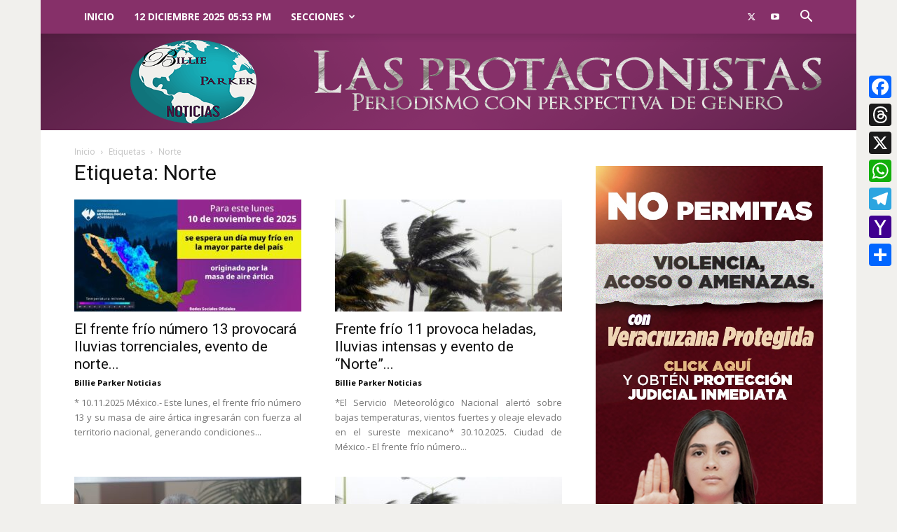

--- FILE ---
content_type: text/html; charset=UTF-8
request_url: https://billieparkernoticias.com/tag/norte/
body_size: 26131
content:
<!doctype html >
<!--[if IE 8]>    <html class="ie8" lang="en"> <![endif]-->
<!--[if IE 9]>    <html class="ie9" lang="en"> <![endif]-->
<!--[if gt IE 8]><!--> <html lang="es"> <!--<![endif]-->
<head>
    <title>Norte Archivos | Billie Parker Noticias</title>
    <meta charset="UTF-8" />
    <meta name="viewport" content="width=device-width, initial-scale=1.0">
    <link rel="pingback" href="https://billieparkernoticias.com/xmlrpc.php" />
    <meta name='robots' content='index, follow, max-image-preview:large, max-snippet:-1, max-video-preview:-1' />
	<style>img:is([sizes="auto" i], [sizes^="auto," i]) { contain-intrinsic-size: 3000px 1500px }</style>
	<link rel="icon" type="image/png" href="https://billieparkernoticias.com/wp-content/uploads/2018/11/90-logo.png"><link rel="apple-touch-icon" sizes="76x76" href="https://billieparkernoticias.com/wp-content/uploads/2018/11/76-logo.png"/><link rel="apple-touch-icon" sizes="120x120" href="https://billieparkernoticias.com/wp-content/uploads/2018/11/120-logo.png"/><link rel="apple-touch-icon" sizes="152x152" href="https://billieparkernoticias.com/wp-content/uploads/2018/11/152-logo.png"/><link rel="apple-touch-icon" sizes="114x114" href="https://billieparkernoticias.com/wp-content/uploads/2018/11/114-logo.png"/><link rel="apple-touch-icon" sizes="144x144" href="https://billieparkernoticias.com/wp-content/uploads/2018/11/144-logo.png"/><meta property="og:title" content="Billie Parker Noticias"/>
<meta property="og:description" content="Noticias con perspectiva de género y sentido social"/>
<meta property="og:image" content="https://billieparkernoticias.com/wp-content/uploads/2025/11/heladas-para-este-lunes.jpg"/>
<meta property="og:image:width" content="1032" />
<meta property="og:image:height" content="580" />
<meta property="og:image:type" content="image/jpeg" />
<meta property="og:type" content="article"/>
<meta property="og:article:published_time" content="2025-11-10 09:01:05"/>
<meta property="og:article:modified_time" content="2025-11-09 21:23:43"/>
<meta property="og:article:tag" content="Frente Frío 13"/>
<meta property="og:article:tag" content="masa ártica"/>
<meta property="og:article:tag" content="Norte"/>
<meta name="twitter:card" content="summary">
<meta name="twitter:title" content="Billie Parker Noticias"/>
<meta name="twitter:description" content="Noticias con perspectiva de género y sentido social"/>
<meta name="twitter:image" content="https://billieparkernoticias.com/wp-content/uploads/2025/11/heladas-para-este-lunes.jpg"/>

	<!-- This site is optimized with the Yoast SEO plugin v26.5 - https://yoast.com/wordpress/plugins/seo/ -->
	<link rel="canonical" href="https://billieparkernoticias.com/tag/norte/" />
	<link rel="next" href="https://billieparkernoticias.com/tag/norte/page/2/" />
	<meta property="og:url" content="https://billieparkernoticias.com/tag/norte/" />
	<meta property="og:site_name" content="Billie Parker Noticias" />
	<meta name="twitter:site" content="@billieparkernot" />
	<script type="application/ld+json" class="yoast-schema-graph">{"@context":"https://schema.org","@graph":[{"@type":"CollectionPage","@id":"https://billieparkernoticias.com/tag/norte/","url":"https://billieparkernoticias.com/tag/norte/","name":"Norte Archivos | Billie Parker Noticias","isPartOf":{"@id":"https://billieparkernoticias.com/#website"},"primaryImageOfPage":{"@id":"https://billieparkernoticias.com/tag/norte/#primaryimage"},"image":{"@id":"https://billieparkernoticias.com/tag/norte/#primaryimage"},"thumbnailUrl":"https://billieparkernoticias.com/wp-content/uploads/2025/11/heladas-para-este-lunes.jpg","breadcrumb":{"@id":"https://billieparkernoticias.com/tag/norte/#breadcrumb"},"inLanguage":"es"},{"@type":"ImageObject","inLanguage":"es","@id":"https://billieparkernoticias.com/tag/norte/#primaryimage","url":"https://billieparkernoticias.com/wp-content/uploads/2025/11/heladas-para-este-lunes.jpg","contentUrl":"https://billieparkernoticias.com/wp-content/uploads/2025/11/heladas-para-este-lunes.jpg","width":1032,"height":580},{"@type":"BreadcrumbList","@id":"https://billieparkernoticias.com/tag/norte/#breadcrumb","itemListElement":[{"@type":"ListItem","position":1,"name":"Inicio","item":"https://billieparkernoticias.com/"},{"@type":"ListItem","position":2,"name":"Norte"}]},{"@type":"WebSite","@id":"https://billieparkernoticias.com/#website","url":"https://billieparkernoticias.com/","name":"Billie Parker Noticias","description":"Noticias con perspectiva de género y sentido social","publisher":{"@id":"https://billieparkernoticias.com/#organization"},"potentialAction":[{"@type":"SearchAction","target":{"@type":"EntryPoint","urlTemplate":"https://billieparkernoticias.com/?s={search_term_string}"},"query-input":{"@type":"PropertyValueSpecification","valueRequired":true,"valueName":"search_term_string"}}],"inLanguage":"es"},{"@type":"Organization","@id":"https://billieparkernoticias.com/#organization","name":"Billie Parker Noticias","url":"https://billieparkernoticias.com/","logo":{"@type":"ImageObject","inLanguage":"es","@id":"https://billieparkernoticias.com/#/schema/logo/image/","url":"https://billieparkernoticias.com/wp-content/uploads/2018/12/logo-one-signal.png","contentUrl":"https://billieparkernoticias.com/wp-content/uploads/2018/12/logo-one-signal.png","width":1575,"height":1575,"caption":"Billie Parker Noticias"},"image":{"@id":"https://billieparkernoticias.com/#/schema/logo/image/"},"sameAs":["https://www.facebook.com/BillieParkerNoticias/","https://x.com/billieparkernot"]}]}</script>
	<!-- / Yoast SEO plugin. -->


<link rel='dns-prefetch' href='//static.addtoany.com' />
<link rel='dns-prefetch' href='//www.googletagmanager.com' />
<link rel='dns-prefetch' href='//fonts.googleapis.com' />
<link rel="alternate" type="application/rss+xml" title="Billie Parker Noticias &raquo; Feed" href="https://billieparkernoticias.com/feed/" />
<link rel="alternate" type="application/rss+xml" title="Billie Parker Noticias &raquo; Norte RSS de la etiqueta" href="https://billieparkernoticias.com/tag/norte/feed/" />
<script type="text/javascript">
/* <![CDATA[ */
window._wpemojiSettings = {"baseUrl":"https:\/\/s.w.org\/images\/core\/emoji\/16.0.1\/72x72\/","ext":".png","svgUrl":"https:\/\/s.w.org\/images\/core\/emoji\/16.0.1\/svg\/","svgExt":".svg","source":{"concatemoji":"https:\/\/billieparkernoticias.com\/wp-includes\/js\/wp-emoji-release.min.js?ver=fefa0cc3773dfc02dabd3d93ce6218e4"}};
/*! This file is auto-generated */
!function(s,n){var o,i,e;function c(e){try{var t={supportTests:e,timestamp:(new Date).valueOf()};sessionStorage.setItem(o,JSON.stringify(t))}catch(e){}}function p(e,t,n){e.clearRect(0,0,e.canvas.width,e.canvas.height),e.fillText(t,0,0);var t=new Uint32Array(e.getImageData(0,0,e.canvas.width,e.canvas.height).data),a=(e.clearRect(0,0,e.canvas.width,e.canvas.height),e.fillText(n,0,0),new Uint32Array(e.getImageData(0,0,e.canvas.width,e.canvas.height).data));return t.every(function(e,t){return e===a[t]})}function u(e,t){e.clearRect(0,0,e.canvas.width,e.canvas.height),e.fillText(t,0,0);for(var n=e.getImageData(16,16,1,1),a=0;a<n.data.length;a++)if(0!==n.data[a])return!1;return!0}function f(e,t,n,a){switch(t){case"flag":return n(e,"\ud83c\udff3\ufe0f\u200d\u26a7\ufe0f","\ud83c\udff3\ufe0f\u200b\u26a7\ufe0f")?!1:!n(e,"\ud83c\udde8\ud83c\uddf6","\ud83c\udde8\u200b\ud83c\uddf6")&&!n(e,"\ud83c\udff4\udb40\udc67\udb40\udc62\udb40\udc65\udb40\udc6e\udb40\udc67\udb40\udc7f","\ud83c\udff4\u200b\udb40\udc67\u200b\udb40\udc62\u200b\udb40\udc65\u200b\udb40\udc6e\u200b\udb40\udc67\u200b\udb40\udc7f");case"emoji":return!a(e,"\ud83e\udedf")}return!1}function g(e,t,n,a){var r="undefined"!=typeof WorkerGlobalScope&&self instanceof WorkerGlobalScope?new OffscreenCanvas(300,150):s.createElement("canvas"),o=r.getContext("2d",{willReadFrequently:!0}),i=(o.textBaseline="top",o.font="600 32px Arial",{});return e.forEach(function(e){i[e]=t(o,e,n,a)}),i}function t(e){var t=s.createElement("script");t.src=e,t.defer=!0,s.head.appendChild(t)}"undefined"!=typeof Promise&&(o="wpEmojiSettingsSupports",i=["flag","emoji"],n.supports={everything:!0,everythingExceptFlag:!0},e=new Promise(function(e){s.addEventListener("DOMContentLoaded",e,{once:!0})}),new Promise(function(t){var n=function(){try{var e=JSON.parse(sessionStorage.getItem(o));if("object"==typeof e&&"number"==typeof e.timestamp&&(new Date).valueOf()<e.timestamp+604800&&"object"==typeof e.supportTests)return e.supportTests}catch(e){}return null}();if(!n){if("undefined"!=typeof Worker&&"undefined"!=typeof OffscreenCanvas&&"undefined"!=typeof URL&&URL.createObjectURL&&"undefined"!=typeof Blob)try{var e="postMessage("+g.toString()+"("+[JSON.stringify(i),f.toString(),p.toString(),u.toString()].join(",")+"));",a=new Blob([e],{type:"text/javascript"}),r=new Worker(URL.createObjectURL(a),{name:"wpTestEmojiSupports"});return void(r.onmessage=function(e){c(n=e.data),r.terminate(),t(n)})}catch(e){}c(n=g(i,f,p,u))}t(n)}).then(function(e){for(var t in e)n.supports[t]=e[t],n.supports.everything=n.supports.everything&&n.supports[t],"flag"!==t&&(n.supports.everythingExceptFlag=n.supports.everythingExceptFlag&&n.supports[t]);n.supports.everythingExceptFlag=n.supports.everythingExceptFlag&&!n.supports.flag,n.DOMReady=!1,n.readyCallback=function(){n.DOMReady=!0}}).then(function(){return e}).then(function(){var e;n.supports.everything||(n.readyCallback(),(e=n.source||{}).concatemoji?t(e.concatemoji):e.wpemoji&&e.twemoji&&(t(e.twemoji),t(e.wpemoji)))}))}((window,document),window._wpemojiSettings);
/* ]]> */
</script>
<style id='wp-emoji-styles-inline-css' type='text/css'>

	img.wp-smiley, img.emoji {
		display: inline !important;
		border: none !important;
		box-shadow: none !important;
		height: 1em !important;
		width: 1em !important;
		margin: 0 0.07em !important;
		vertical-align: -0.1em !important;
		background: none !important;
		padding: 0 !important;
	}
</style>
<style id='classic-theme-styles-inline-css' type='text/css'>
/*! This file is auto-generated */
.wp-block-button__link{color:#fff;background-color:#32373c;border-radius:9999px;box-shadow:none;text-decoration:none;padding:calc(.667em + 2px) calc(1.333em + 2px);font-size:1.125em}.wp-block-file__button{background:#32373c;color:#fff;text-decoration:none}
</style>
<style id='global-styles-inline-css' type='text/css'>
:root{--wp--preset--aspect-ratio--square: 1;--wp--preset--aspect-ratio--4-3: 4/3;--wp--preset--aspect-ratio--3-4: 3/4;--wp--preset--aspect-ratio--3-2: 3/2;--wp--preset--aspect-ratio--2-3: 2/3;--wp--preset--aspect-ratio--16-9: 16/9;--wp--preset--aspect-ratio--9-16: 9/16;--wp--preset--color--black: #000000;--wp--preset--color--cyan-bluish-gray: #abb8c3;--wp--preset--color--white: #ffffff;--wp--preset--color--pale-pink: #f78da7;--wp--preset--color--vivid-red: #cf2e2e;--wp--preset--color--luminous-vivid-orange: #ff6900;--wp--preset--color--luminous-vivid-amber: #fcb900;--wp--preset--color--light-green-cyan: #7bdcb5;--wp--preset--color--vivid-green-cyan: #00d084;--wp--preset--color--pale-cyan-blue: #8ed1fc;--wp--preset--color--vivid-cyan-blue: #0693e3;--wp--preset--color--vivid-purple: #9b51e0;--wp--preset--gradient--vivid-cyan-blue-to-vivid-purple: linear-gradient(135deg,rgba(6,147,227,1) 0%,rgb(155,81,224) 100%);--wp--preset--gradient--light-green-cyan-to-vivid-green-cyan: linear-gradient(135deg,rgb(122,220,180) 0%,rgb(0,208,130) 100%);--wp--preset--gradient--luminous-vivid-amber-to-luminous-vivid-orange: linear-gradient(135deg,rgba(252,185,0,1) 0%,rgba(255,105,0,1) 100%);--wp--preset--gradient--luminous-vivid-orange-to-vivid-red: linear-gradient(135deg,rgba(255,105,0,1) 0%,rgb(207,46,46) 100%);--wp--preset--gradient--very-light-gray-to-cyan-bluish-gray: linear-gradient(135deg,rgb(238,238,238) 0%,rgb(169,184,195) 100%);--wp--preset--gradient--cool-to-warm-spectrum: linear-gradient(135deg,rgb(74,234,220) 0%,rgb(151,120,209) 20%,rgb(207,42,186) 40%,rgb(238,44,130) 60%,rgb(251,105,98) 80%,rgb(254,248,76) 100%);--wp--preset--gradient--blush-light-purple: linear-gradient(135deg,rgb(255,206,236) 0%,rgb(152,150,240) 100%);--wp--preset--gradient--blush-bordeaux: linear-gradient(135deg,rgb(254,205,165) 0%,rgb(254,45,45) 50%,rgb(107,0,62) 100%);--wp--preset--gradient--luminous-dusk: linear-gradient(135deg,rgb(255,203,112) 0%,rgb(199,81,192) 50%,rgb(65,88,208) 100%);--wp--preset--gradient--pale-ocean: linear-gradient(135deg,rgb(255,245,203) 0%,rgb(182,227,212) 50%,rgb(51,167,181) 100%);--wp--preset--gradient--electric-grass: linear-gradient(135deg,rgb(202,248,128) 0%,rgb(113,206,126) 100%);--wp--preset--gradient--midnight: linear-gradient(135deg,rgb(2,3,129) 0%,rgb(40,116,252) 100%);--wp--preset--font-size--small: 11px;--wp--preset--font-size--medium: 20px;--wp--preset--font-size--large: 32px;--wp--preset--font-size--x-large: 42px;--wp--preset--font-size--regular: 15px;--wp--preset--font-size--larger: 50px;--wp--preset--spacing--20: 0.44rem;--wp--preset--spacing--30: 0.67rem;--wp--preset--spacing--40: 1rem;--wp--preset--spacing--50: 1.5rem;--wp--preset--spacing--60: 2.25rem;--wp--preset--spacing--70: 3.38rem;--wp--preset--spacing--80: 5.06rem;--wp--preset--shadow--natural: 6px 6px 9px rgba(0, 0, 0, 0.2);--wp--preset--shadow--deep: 12px 12px 50px rgba(0, 0, 0, 0.4);--wp--preset--shadow--sharp: 6px 6px 0px rgba(0, 0, 0, 0.2);--wp--preset--shadow--outlined: 6px 6px 0px -3px rgba(255, 255, 255, 1), 6px 6px rgba(0, 0, 0, 1);--wp--preset--shadow--crisp: 6px 6px 0px rgba(0, 0, 0, 1);}:where(.is-layout-flex){gap: 0.5em;}:where(.is-layout-grid){gap: 0.5em;}body .is-layout-flex{display: flex;}.is-layout-flex{flex-wrap: wrap;align-items: center;}.is-layout-flex > :is(*, div){margin: 0;}body .is-layout-grid{display: grid;}.is-layout-grid > :is(*, div){margin: 0;}:where(.wp-block-columns.is-layout-flex){gap: 2em;}:where(.wp-block-columns.is-layout-grid){gap: 2em;}:where(.wp-block-post-template.is-layout-flex){gap: 1.25em;}:where(.wp-block-post-template.is-layout-grid){gap: 1.25em;}.has-black-color{color: var(--wp--preset--color--black) !important;}.has-cyan-bluish-gray-color{color: var(--wp--preset--color--cyan-bluish-gray) !important;}.has-white-color{color: var(--wp--preset--color--white) !important;}.has-pale-pink-color{color: var(--wp--preset--color--pale-pink) !important;}.has-vivid-red-color{color: var(--wp--preset--color--vivid-red) !important;}.has-luminous-vivid-orange-color{color: var(--wp--preset--color--luminous-vivid-orange) !important;}.has-luminous-vivid-amber-color{color: var(--wp--preset--color--luminous-vivid-amber) !important;}.has-light-green-cyan-color{color: var(--wp--preset--color--light-green-cyan) !important;}.has-vivid-green-cyan-color{color: var(--wp--preset--color--vivid-green-cyan) !important;}.has-pale-cyan-blue-color{color: var(--wp--preset--color--pale-cyan-blue) !important;}.has-vivid-cyan-blue-color{color: var(--wp--preset--color--vivid-cyan-blue) !important;}.has-vivid-purple-color{color: var(--wp--preset--color--vivid-purple) !important;}.has-black-background-color{background-color: var(--wp--preset--color--black) !important;}.has-cyan-bluish-gray-background-color{background-color: var(--wp--preset--color--cyan-bluish-gray) !important;}.has-white-background-color{background-color: var(--wp--preset--color--white) !important;}.has-pale-pink-background-color{background-color: var(--wp--preset--color--pale-pink) !important;}.has-vivid-red-background-color{background-color: var(--wp--preset--color--vivid-red) !important;}.has-luminous-vivid-orange-background-color{background-color: var(--wp--preset--color--luminous-vivid-orange) !important;}.has-luminous-vivid-amber-background-color{background-color: var(--wp--preset--color--luminous-vivid-amber) !important;}.has-light-green-cyan-background-color{background-color: var(--wp--preset--color--light-green-cyan) !important;}.has-vivid-green-cyan-background-color{background-color: var(--wp--preset--color--vivid-green-cyan) !important;}.has-pale-cyan-blue-background-color{background-color: var(--wp--preset--color--pale-cyan-blue) !important;}.has-vivid-cyan-blue-background-color{background-color: var(--wp--preset--color--vivid-cyan-blue) !important;}.has-vivid-purple-background-color{background-color: var(--wp--preset--color--vivid-purple) !important;}.has-black-border-color{border-color: var(--wp--preset--color--black) !important;}.has-cyan-bluish-gray-border-color{border-color: var(--wp--preset--color--cyan-bluish-gray) !important;}.has-white-border-color{border-color: var(--wp--preset--color--white) !important;}.has-pale-pink-border-color{border-color: var(--wp--preset--color--pale-pink) !important;}.has-vivid-red-border-color{border-color: var(--wp--preset--color--vivid-red) !important;}.has-luminous-vivid-orange-border-color{border-color: var(--wp--preset--color--luminous-vivid-orange) !important;}.has-luminous-vivid-amber-border-color{border-color: var(--wp--preset--color--luminous-vivid-amber) !important;}.has-light-green-cyan-border-color{border-color: var(--wp--preset--color--light-green-cyan) !important;}.has-vivid-green-cyan-border-color{border-color: var(--wp--preset--color--vivid-green-cyan) !important;}.has-pale-cyan-blue-border-color{border-color: var(--wp--preset--color--pale-cyan-blue) !important;}.has-vivid-cyan-blue-border-color{border-color: var(--wp--preset--color--vivid-cyan-blue) !important;}.has-vivid-purple-border-color{border-color: var(--wp--preset--color--vivid-purple) !important;}.has-vivid-cyan-blue-to-vivid-purple-gradient-background{background: var(--wp--preset--gradient--vivid-cyan-blue-to-vivid-purple) !important;}.has-light-green-cyan-to-vivid-green-cyan-gradient-background{background: var(--wp--preset--gradient--light-green-cyan-to-vivid-green-cyan) !important;}.has-luminous-vivid-amber-to-luminous-vivid-orange-gradient-background{background: var(--wp--preset--gradient--luminous-vivid-amber-to-luminous-vivid-orange) !important;}.has-luminous-vivid-orange-to-vivid-red-gradient-background{background: var(--wp--preset--gradient--luminous-vivid-orange-to-vivid-red) !important;}.has-very-light-gray-to-cyan-bluish-gray-gradient-background{background: var(--wp--preset--gradient--very-light-gray-to-cyan-bluish-gray) !important;}.has-cool-to-warm-spectrum-gradient-background{background: var(--wp--preset--gradient--cool-to-warm-spectrum) !important;}.has-blush-light-purple-gradient-background{background: var(--wp--preset--gradient--blush-light-purple) !important;}.has-blush-bordeaux-gradient-background{background: var(--wp--preset--gradient--blush-bordeaux) !important;}.has-luminous-dusk-gradient-background{background: var(--wp--preset--gradient--luminous-dusk) !important;}.has-pale-ocean-gradient-background{background: var(--wp--preset--gradient--pale-ocean) !important;}.has-electric-grass-gradient-background{background: var(--wp--preset--gradient--electric-grass) !important;}.has-midnight-gradient-background{background: var(--wp--preset--gradient--midnight) !important;}.has-small-font-size{font-size: var(--wp--preset--font-size--small) !important;}.has-medium-font-size{font-size: var(--wp--preset--font-size--medium) !important;}.has-large-font-size{font-size: var(--wp--preset--font-size--large) !important;}.has-x-large-font-size{font-size: var(--wp--preset--font-size--x-large) !important;}
:where(.wp-block-post-template.is-layout-flex){gap: 1.25em;}:where(.wp-block-post-template.is-layout-grid){gap: 1.25em;}
:where(.wp-block-columns.is-layout-flex){gap: 2em;}:where(.wp-block-columns.is-layout-grid){gap: 2em;}
:root :where(.wp-block-pullquote){font-size: 1.5em;line-height: 1.6;}
</style>
<link rel='stylesheet' id='td-plugin-multi-purpose-css' href='https://billieparkernoticias.com/wp-content/plugins/td-composer/td-multi-purpose/style.css?ver=3833ae26cf1f9d406448012ce1734aa1' type='text/css' media='all' />
<link rel='stylesheet' id='google-fonts-style-css' href='https://fonts.googleapis.com/css?family=Open+Sans%3A400%2C600%2C700%7CRoboto%3A400%2C500%2C700&#038;display=swap&#038;ver=12.6.2' type='text/css' media='all' />
<link rel='stylesheet' id='td-theme-css' href='https://billieparkernoticias.com/wp-content/themes/Newspaper/style.css?ver=12.6.2' type='text/css' media='all' />
<style id='td-theme-inline-css' type='text/css'>@media (max-width:767px){.td-header-desktop-wrap{display:none}}@media (min-width:767px){.td-header-mobile-wrap{display:none}}</style>
<link rel='stylesheet' id='addtoany-css' href='https://billieparkernoticias.com/wp-content/plugins/add-to-any/addtoany.min.css?ver=1.16' type='text/css' media='all' />
<style id='addtoany-inline-css' type='text/css'>
@media screen and (max-width:980px){
.a2a_floating_style.a2a_vertical_style{display:none;}
}
</style>
<link rel='stylesheet' id='td-legacy-framework-front-style-css' href='https://billieparkernoticias.com/wp-content/plugins/td-composer/legacy/Newspaper/assets/css/td_legacy_main.css?ver=3833ae26cf1f9d406448012ce1734aa1' type='text/css' media='all' />
<link rel='stylesheet' id='td-standard-pack-framework-front-style-css' href='https://billieparkernoticias.com/wp-content/plugins/td-standard-pack/Newspaper/assets/css/td_standard_pack_main.css?ver=9c79b36358200da4c4662c5aa9454675' type='text/css' media='all' />
<link rel='stylesheet' id='tdb_style_cloud_templates_front-css' href='https://billieparkernoticias.com/wp-content/plugins/td-cloud-library/assets/css/tdb_main.css?ver=34c58173fa732974ccb0ca4df5ede162' type='text/css' media='all' />
<script type="text/javascript" src="https://billieparkernoticias.com/wp-content/plugins/shortcode-for-current-date/dist/script.js?ver=fefa0cc3773dfc02dabd3d93ce6218e4" id="shortcode-for-current-date-script-js"></script>
<script type="text/javascript" id="addtoany-core-js-before">
/* <![CDATA[ */
window.a2a_config=window.a2a_config||{};a2a_config.callbacks=[];a2a_config.overlays=[];a2a_config.templates={};a2a_localize = {
	Share: "Compartir",
	Save: "Guardar",
	Subscribe: "Suscribirse",
	Email: "Email",
	Bookmark: "Agregar a favoritos",
	ShowAll: "Mostrar todo",
	ShowLess: "Mostrar menos",
	FindServices: "Encontrar servicios",
	FindAnyServiceToAddTo: "Encontrar instantáneamente servicios para agregar a",
	PoweredBy: "Proporcionado por",
	ShareViaEmail: "Compartir por correo electrónico",
	SubscribeViaEmail: "Suscribir por correo electrónico",
	BookmarkInYourBrowser: "Guarda esta página en tu navegador",
	BookmarkInstructions: "Presione Ctrl+D o \u2318+D para agregar esta página a tus favoritas.",
	AddToYourFavorites: "Agregar a tus favoritos",
	SendFromWebOrProgram: "Enviar desde cualquier dirección de correo electrónico o programa de correo electrónico",
	EmailProgram: "Programa de correo electrónico",
	More: "Más&#8230;",
	ThanksForSharing: "¡Gracias por compartir!",
	ThanksForFollowing: "¡Gracias por seguirnos!"
};

a2a_config.callbacks.push({ready:function(){document.querySelectorAll(".a2a_s_undefined").forEach(function(emptyIcon){emptyIcon.parentElement.style.display="none";})}});
/* ]]> */
</script>
<script type="text/javascript" defer src="https://static.addtoany.com/menu/page.js" id="addtoany-core-js"></script>
<script type="text/javascript" src="https://billieparkernoticias.com/wp-includes/js/jquery/jquery.min.js?ver=3.7.1" id="jquery-core-js"></script>
<script type="text/javascript" src="https://billieparkernoticias.com/wp-includes/js/jquery/jquery-migrate.min.js?ver=3.4.1" id="jquery-migrate-js"></script>
<script type="text/javascript" defer src="https://billieparkernoticias.com/wp-content/plugins/add-to-any/addtoany.min.js?ver=1.1" id="addtoany-jquery-js"></script>

<!-- Google tag (gtag.js) snippet added by Site Kit -->
<!-- Fragmento de código de Google Analytics añadido por Site Kit -->
<script type="text/javascript" src="https://www.googletagmanager.com/gtag/js?id=GT-MBGCKW4" id="google_gtagjs-js" async></script>
<script type="text/javascript" id="google_gtagjs-js-after">
/* <![CDATA[ */
window.dataLayer = window.dataLayer || [];function gtag(){dataLayer.push(arguments);}
gtag("set","linker",{"domains":["billieparkernoticias.com"]});
gtag("js", new Date());
gtag("set", "developer_id.dZTNiMT", true);
gtag("config", "GT-MBGCKW4");
/* ]]> */
</script>
<link rel="https://api.w.org/" href="https://billieparkernoticias.com/wp-json/" /><link rel="alternate" title="JSON" type="application/json" href="https://billieparkernoticias.com/wp-json/wp/v2/tags/1109" /><link rel="EditURI" type="application/rsd+xml" title="RSD" href="https://billieparkernoticias.com/xmlrpc.php?rsd" />
<meta name="generator" content="Site Kit by Google 1.167.0" /><!--[if lt IE 9]><script src="https://cdnjs.cloudflare.com/ajax/libs/html5shiv/3.7.3/html5shiv.js"></script><![endif]-->
        <script>
        window.tdb_global_vars = {"wpRestUrl":"https:\/\/billieparkernoticias.com\/wp-json\/","permalinkStructure":"\/%postname%\/"};
        window.tdb_p_autoload_vars = {"isAjax":false,"isAdminBarShowing":false,"autoloadScrollPercent":50};
    </script>
    
    <style id="tdb-global-colors">:root{--accent-color:#fff}</style>
	

<!-- Metaetiquetas de Google AdSense añadidas por Site Kit -->
<meta name="google-adsense-platform-account" content="ca-host-pub-2644536267352236">
<meta name="google-adsense-platform-domain" content="sitekit.withgoogle.com">
<!-- Acabar con las metaetiquetas de Google AdSense añadidas por Site Kit -->
      <meta name="onesignal" content="wordpress-plugin"/>
            <script>

      window.OneSignalDeferred = window.OneSignalDeferred || [];

      OneSignalDeferred.push(function(OneSignal) {
        var oneSignal_options = {};
        window._oneSignalInitOptions = oneSignal_options;

        oneSignal_options['serviceWorkerParam'] = { scope: '/' };
oneSignal_options['serviceWorkerPath'] = 'OneSignalSDKWorker.js.php';

        OneSignal.Notifications.setDefaultUrl("https://billieparkernoticias.com");

        oneSignal_options['wordpress'] = true;
oneSignal_options['appId'] = '098842a6-a21d-489f-97ef-d048d2d228d3';
oneSignal_options['allowLocalhostAsSecureOrigin'] = true;
oneSignal_options['welcomeNotification'] = { };
oneSignal_options['welcomeNotification']['title'] = "";
oneSignal_options['welcomeNotification']['message'] = "¡Gracias por aceptarnos!";
oneSignal_options['path'] = "https://billieparkernoticias.com/wp-content/plugins/onesignal-free-web-push-notifications/sdk_files/";
oneSignal_options['safari_web_id'] = "web.onesignal.auto.6a2e4cfc-4f7f-4e0a-b787-2d0bd3e78806";
oneSignal_options['promptOptions'] = { };
oneSignal_options['promptOptions']['actionMessage'] = "Queremos mantenerte actualizado";
oneSignal_options['promptOptions']['acceptButtonText'] = "¡Si, adelante!";
oneSignal_options['promptOptions']['cancelButtonText'] = "No, Gracias";
oneSignal_options['promptOptions']['siteName'] = "https://billieparkernoticias.com";
oneSignal_options['promptOptions']['autoAcceptTitle'] = "Permitir";
oneSignal_options['notifyButton'] = { };
oneSignal_options['notifyButton']['enable'] = true;
oneSignal_options['notifyButton']['position'] = 'bottom-right';
oneSignal_options['notifyButton']['theme'] = 'default';
oneSignal_options['notifyButton']['size'] = 'medium';
oneSignal_options['notifyButton']['showCredit'] = true;
oneSignal_options['notifyButton']['text'] = {};
oneSignal_options['notifyButton']['text']['tip.state.unsubscribed'] = '¡Regrese pronto!';
oneSignal_options['notifyButton']['text']['tip.state.subscribed'] = 'Se ha suscrito a nuestras notificaciones';
oneSignal_options['notifyButton']['text']['tip.state.blocked'] = 'Ha bloqueado nuestras notificaciones';
oneSignal_options['notifyButton']['text']['message.action.subscribed'] = '¡Gracias por aceptanos!';
oneSignal_options['notifyButton']['text']['message.action.resubscribed'] = '¡Gracias por seguir con nosotros!';
oneSignal_options['notifyButton']['text']['message.action.unsubscribed'] = 'No recibirá más notificaciones nuestras';
oneSignal_options['notifyButton']['text']['dialog.main.button.subscribe'] = 'Suscribirse';
oneSignal_options['notifyButton']['text']['dialog.main.button.unsubscribe'] = 'No suscribirse';
oneSignal_options['notifyButton']['text']['dialog.blocked.title'] = 'desbloquear notificaciones';
oneSignal_options['notifyButton']['text']['dialog.blocked.message'] = 'Mensaje de dialogo bloqueado';
              OneSignal.init(window._oneSignalInitOptions);
              OneSignal.Slidedown.promptPush()      });

      function documentInitOneSignal() {
        var oneSignal_elements = document.getElementsByClassName("OneSignal-prompt");

        var oneSignalLinkClickHandler = function(event) { OneSignal.Notifications.requestPermission(); event.preventDefault(); };        for(var i = 0; i < oneSignal_elements.length; i++)
          oneSignal_elements[i].addEventListener('click', oneSignalLinkClickHandler, false);
      }

      if (document.readyState === 'complete') {
           documentInitOneSignal();
      }
      else {
           window.addEventListener("load", function(event){
               documentInitOneSignal();
          });
      }
    </script>

<!-- JS generated by theme -->

<script>
    
    

	    var tdBlocksArray = []; //here we store all the items for the current page

	    // td_block class - each ajax block uses a object of this class for requests
	    function tdBlock() {
		    this.id = '';
		    this.block_type = 1; //block type id (1-234 etc)
		    this.atts = '';
		    this.td_column_number = '';
		    this.td_current_page = 1; //
		    this.post_count = 0; //from wp
		    this.found_posts = 0; //from wp
		    this.max_num_pages = 0; //from wp
		    this.td_filter_value = ''; //current live filter value
		    this.is_ajax_running = false;
		    this.td_user_action = ''; // load more or infinite loader (used by the animation)
		    this.header_color = '';
		    this.ajax_pagination_infinite_stop = ''; //show load more at page x
	    }

        // td_js_generator - mini detector
        ( function () {
            var htmlTag = document.getElementsByTagName("html")[0];

	        if ( navigator.userAgent.indexOf("MSIE 10.0") > -1 ) {
                htmlTag.className += ' ie10';
            }

            if ( !!navigator.userAgent.match(/Trident.*rv\:11\./) ) {
                htmlTag.className += ' ie11';
            }

	        if ( navigator.userAgent.indexOf("Edge") > -1 ) {
                htmlTag.className += ' ieEdge';
            }

            if ( /(iPad|iPhone|iPod)/g.test(navigator.userAgent) ) {
                htmlTag.className += ' td-md-is-ios';
            }

            var user_agent = navigator.userAgent.toLowerCase();
            if ( user_agent.indexOf("android") > -1 ) {
                htmlTag.className += ' td-md-is-android';
            }

            if ( -1 !== navigator.userAgent.indexOf('Mac OS X')  ) {
                htmlTag.className += ' td-md-is-os-x';
            }

            if ( /chrom(e|ium)/.test(navigator.userAgent.toLowerCase()) ) {
               htmlTag.className += ' td-md-is-chrome';
            }

            if ( -1 !== navigator.userAgent.indexOf('Firefox') ) {
                htmlTag.className += ' td-md-is-firefox';
            }

            if ( -1 !== navigator.userAgent.indexOf('Safari') && -1 === navigator.userAgent.indexOf('Chrome') ) {
                htmlTag.className += ' td-md-is-safari';
            }

            if( -1 !== navigator.userAgent.indexOf('IEMobile') ){
                htmlTag.className += ' td-md-is-iemobile';
            }

        })();

        var tdLocalCache = {};

        ( function () {
            "use strict";

            tdLocalCache = {
                data: {},
                remove: function (resource_id) {
                    delete tdLocalCache.data[resource_id];
                },
                exist: function (resource_id) {
                    return tdLocalCache.data.hasOwnProperty(resource_id) && tdLocalCache.data[resource_id] !== null;
                },
                get: function (resource_id) {
                    return tdLocalCache.data[resource_id];
                },
                set: function (resource_id, cachedData) {
                    tdLocalCache.remove(resource_id);
                    tdLocalCache.data[resource_id] = cachedData;
                }
            };
        })();

    
    
var td_viewport_interval_list=[{"limitBottom":767,"sidebarWidth":228},{"limitBottom":1018,"sidebarWidth":300},{"limitBottom":1140,"sidebarWidth":324}];
var td_animation_stack_effect="type0";
var tds_animation_stack=true;
var td_animation_stack_specific_selectors=".entry-thumb, img, .td-lazy-img";
var td_animation_stack_general_selectors=".td-animation-stack img, .td-animation-stack .entry-thumb, .post img, .td-animation-stack .td-lazy-img";
var tdc_is_installed="yes";
var td_ajax_url="https:\/\/billieparkernoticias.com\/wp-admin\/admin-ajax.php?td_theme_name=Newspaper&v=12.6.2";
var td_get_template_directory_uri="https:\/\/billieparkernoticias.com\/wp-content\/plugins\/td-composer\/legacy\/common";
var tds_snap_menu="snap";
var tds_logo_on_sticky="show";
var tds_header_style="2";
var td_please_wait="Por favor espera...";
var td_email_user_pass_incorrect="Usuario o contrase\u00f1a incorrecta!";
var td_email_user_incorrect="Correo electr\u00f3nico o nombre de usuario incorrecto!";
var td_email_incorrect="Email incorrecto!";
var td_user_incorrect="Username incorrect!";
var td_email_user_empty="Email or username empty!";
var td_pass_empty="Pass empty!";
var td_pass_pattern_incorrect="Invalid Pass Pattern!";
var td_retype_pass_incorrect="Retyped Pass incorrect!";
var tds_more_articles_on_post_enable="";
var tds_more_articles_on_post_time_to_wait="";
var tds_more_articles_on_post_pages_distance_from_top=0;
var tds_captcha="";
var tds_theme_color_site_wide="#00bbc5";
var tds_smart_sidebar="enabled";
var tdThemeName="Newspaper";
var tdThemeNameWl="Newspaper";
var td_magnific_popup_translation_tPrev="Anterior (tecla de flecha izquierda)";
var td_magnific_popup_translation_tNext="Siguiente (tecla de flecha derecha)";
var td_magnific_popup_translation_tCounter="%curr% de %total%";
var td_magnific_popup_translation_ajax_tError="El contenido de %url% no pudo cargarse.";
var td_magnific_popup_translation_image_tError="La imagen #%curr% no pudo cargarse.";
var tdBlockNonce="95860520a0";
var tdMobileMenu="enabled";
var tdMobileSearch="enabled";
var tdDateNamesI18n={"month_names":["enero","febrero","marzo","abril","mayo","junio","julio","agosto","septiembre","octubre","noviembre","diciembre"],"month_names_short":["Ene","Feb","Mar","Abr","May","Jun","Jul","Ago","Sep","Oct","Nov","Dic"],"day_names":["domingo","lunes","martes","mi\u00e9rcoles","jueves","viernes","s\u00e1bado"],"day_names_short":["dom","lun","mar","mi\u00e9","jue","vie","s\u00e1b"]};
var tdb_modal_confirm="Save";
var tdb_modal_cancel="Cancel";
var tdb_modal_confirm_alt="Yes";
var tdb_modal_cancel_alt="No";
var td_ad_background_click_link="";
var td_ad_background_click_target="";
</script>


<!-- Header style compiled by theme -->

<style>:root{--td_theme_color:#00bbc5;--td_slider_text:rgba(0,187,197,0.7);--td_header_color:#222222;--td_mobile_menu_color:#863069;--td_mobile_icons_color:#00bbc5;--td_mobile_text_active_color:#00bbc5;--td_mobile_text_color:#00bbc5}.td-header-style-12 .td-header-menu-wrap-full,.td-header-style-12 .td-affix,.td-grid-style-1.td-hover-1 .td-big-grid-post:hover .td-post-category,.td-grid-style-5.td-hover-1 .td-big-grid-post:hover .td-post-category,.td_category_template_3 .td-current-sub-category,.td_category_template_8 .td-category-header .td-category a.td-current-sub-category,.td_category_template_4 .td-category-siblings .td-category a:hover,.td_block_big_grid_9.td-grid-style-1 .td-post-category,.td_block_big_grid_9.td-grid-style-5 .td-post-category,.td-grid-style-6.td-hover-1 .td-module-thumb:after,.tdm-menu-active-style5 .td-header-menu-wrap .sf-menu>.current-menu-item>a,.tdm-menu-active-style5 .td-header-menu-wrap .sf-menu>.current-menu-ancestor>a,.tdm-menu-active-style5 .td-header-menu-wrap .sf-menu>.current-category-ancestor>a,.tdm-menu-active-style5 .td-header-menu-wrap .sf-menu>li>a:hover,.tdm-menu-active-style5 .td-header-menu-wrap .sf-menu>.sfHover>a{background-color:#00bbc5}.td_mega_menu_sub_cats .cur-sub-cat,.td-mega-span h3 a:hover,.td_mod_mega_menu:hover .entry-title a,.header-search-wrap .result-msg a:hover,.td-header-top-menu .td-drop-down-search .td_module_wrap:hover .entry-title a,.td-header-top-menu .td-icon-search:hover,.td-header-wrap .result-msg a:hover,.top-header-menu li a:hover,.top-header-menu .current-menu-item>a,.top-header-menu .current-menu-ancestor>a,.top-header-menu .current-category-ancestor>a,.td-social-icon-wrap>a:hover,.td-header-sp-top-widget .td-social-icon-wrap a:hover,.td_mod_related_posts:hover h3>a,.td-post-template-11 .td-related-title .td-related-left:hover,.td-post-template-11 .td-related-title .td-related-right:hover,.td-post-template-11 .td-related-title .td-cur-simple-item,.td-post-template-11 .td_block_related_posts .td-next-prev-wrap a:hover,.td-category-header .td-pulldown-category-filter-link:hover,.td-category-siblings .td-subcat-dropdown a:hover,.td-category-siblings .td-subcat-dropdown a.td-current-sub-category,.footer-text-wrap .footer-email-wrap a,.footer-social-wrap a:hover,.td_module_17 .td-read-more a:hover,.td_module_18 .td-read-more a:hover,.td_module_19 .td-post-author-name a:hover,.td-pulldown-syle-2 .td-subcat-dropdown:hover .td-subcat-more span,.td-pulldown-syle-2 .td-subcat-dropdown:hover .td-subcat-more i,.td-pulldown-syle-3 .td-subcat-dropdown:hover .td-subcat-more span,.td-pulldown-syle-3 .td-subcat-dropdown:hover .td-subcat-more i,.tdm-menu-active-style3 .tdm-header.td-header-wrap .sf-menu>.current-category-ancestor>a,.tdm-menu-active-style3 .tdm-header.td-header-wrap .sf-menu>.current-menu-ancestor>a,.tdm-menu-active-style3 .tdm-header.td-header-wrap .sf-menu>.current-menu-item>a,.tdm-menu-active-style3 .tdm-header.td-header-wrap .sf-menu>.sfHover>a,.tdm-menu-active-style3 .tdm-header.td-header-wrap .sf-menu>li>a:hover{color:#00bbc5}.td-mega-menu-page .wpb_content_element ul li a:hover,.td-theme-wrap .td-aj-search-results .td_module_wrap:hover .entry-title a,.td-theme-wrap .header-search-wrap .result-msg a:hover{color:#00bbc5!important}.td_category_template_8 .td-category-header .td-category a.td-current-sub-category,.td_category_template_4 .td-category-siblings .td-category a:hover,.tdm-menu-active-style4 .tdm-header .sf-menu>.current-menu-item>a,.tdm-menu-active-style4 .tdm-header .sf-menu>.current-menu-ancestor>a,.tdm-menu-active-style4 .tdm-header .sf-menu>.current-category-ancestor>a,.tdm-menu-active-style4 .tdm-header .sf-menu>li>a:hover,.tdm-menu-active-style4 .tdm-header .sf-menu>.sfHover>a{border-color:#00bbc5}.td-header-wrap .td-header-top-menu-full,.td-header-wrap .top-header-menu .sub-menu,.tdm-header-style-1.td-header-wrap .td-header-top-menu-full,.tdm-header-style-1.td-header-wrap .top-header-menu .sub-menu,.tdm-header-style-2.td-header-wrap .td-header-top-menu-full,.tdm-header-style-2.td-header-wrap .top-header-menu .sub-menu,.tdm-header-style-3.td-header-wrap .td-header-top-menu-full,.tdm-header-style-3.td-header-wrap .top-header-menu .sub-menu{background-color:#863069}.td-header-style-8 .td-header-top-menu-full{background-color:transparent}.td-header-style-8 .td-header-top-menu-full .td-header-top-menu{background-color:#863069;padding-left:15px;padding-right:15px}.td-header-wrap .td-header-top-menu-full .td-header-top-menu,.td-header-wrap .td-header-top-menu-full{border-bottom:none}.td-header-top-menu,.td-header-top-menu a,.td-header-wrap .td-header-top-menu-full .td-header-top-menu,.td-header-wrap .td-header-top-menu-full a,.td-header-style-8 .td-header-top-menu,.td-header-style-8 .td-header-top-menu a,.td-header-top-menu .td-drop-down-search .entry-title a{color:#ffffff}.top-header-menu .current-menu-item>a,.top-header-menu .current-menu-ancestor>a,.top-header-menu .current-category-ancestor>a,.top-header-menu li a:hover,.td-header-sp-top-widget .td-icon-search:hover{color:#00bbc5}.td-header-wrap .td-header-sp-top-widget .td-icon-font,.td-header-style-7 .td-header-top-menu .td-social-icon-wrap .td-icon-font{color:#00bbc5}.td-header-wrap .td-header-menu-wrap-full,.td-header-menu-wrap.td-affix,.td-header-style-3 .td-header-main-menu,.td-header-style-3 .td-affix .td-header-main-menu,.td-header-style-4 .td-header-main-menu,.td-header-style-4 .td-affix .td-header-main-menu,.td-header-style-8 .td-header-menu-wrap.td-affix,.td-header-style-8 .td-header-top-menu-full{background-color:#863069}.td-boxed-layout .td-header-style-3 .td-header-menu-wrap,.td-boxed-layout .td-header-style-4 .td-header-menu-wrap,.td-header-style-3 .td_stretch_content .td-header-menu-wrap,.td-header-style-4 .td_stretch_content .td-header-menu-wrap{background-color:#863069!important}@media (min-width:1019px){.td-header-style-1 .td-header-sp-recs,.td-header-style-1 .td-header-sp-logo{margin-bottom:28px}}@media (min-width:768px) and (max-width:1018px){.td-header-style-1 .td-header-sp-recs,.td-header-style-1 .td-header-sp-logo{margin-bottom:14px}}.td-header-style-7 .td-header-top-menu{border-bottom:none}.sf-menu>.current-menu-item>a:after,.sf-menu>.current-menu-ancestor>a:after,.sf-menu>.current-category-ancestor>a:after,.sf-menu>li:hover>a:after,.sf-menu>.sfHover>a:after,.td_block_mega_menu .td-next-prev-wrap a:hover,.td-mega-span .td-post-category:hover,.td-header-wrap .black-menu .sf-menu>li>a:hover,.td-header-wrap .black-menu .sf-menu>.current-menu-ancestor>a,.td-header-wrap .black-menu .sf-menu>.sfHover>a,.td-header-wrap .black-menu .sf-menu>.current-menu-item>a,.td-header-wrap .black-menu .sf-menu>.current-menu-ancestor>a,.td-header-wrap .black-menu .sf-menu>.current-category-ancestor>a,.tdm-menu-active-style5 .tdm-header .td-header-menu-wrap .sf-menu>.current-menu-item>a,.tdm-menu-active-style5 .tdm-header .td-header-menu-wrap .sf-menu>.current-menu-ancestor>a,.tdm-menu-active-style5 .tdm-header .td-header-menu-wrap .sf-menu>.current-category-ancestor>a,.tdm-menu-active-style5 .tdm-header .td-header-menu-wrap .sf-menu>li>a:hover,.tdm-menu-active-style5 .tdm-header .td-header-menu-wrap .sf-menu>.sfHover>a{background-color:#00bbc5}.td_block_mega_menu .td-next-prev-wrap a:hover,.tdm-menu-active-style4 .tdm-header .sf-menu>.current-menu-item>a,.tdm-menu-active-style4 .tdm-header .sf-menu>.current-menu-ancestor>a,.tdm-menu-active-style4 .tdm-header .sf-menu>.current-category-ancestor>a,.tdm-menu-active-style4 .tdm-header .sf-menu>li>a:hover,.tdm-menu-active-style4 .tdm-header .sf-menu>.sfHover>a{border-color:#00bbc5}.header-search-wrap .td-drop-down-search:before{border-color:transparent transparent #00bbc5 transparent}.td_mega_menu_sub_cats .cur-sub-cat,.td_mod_mega_menu:hover .entry-title a,.td-theme-wrap .sf-menu ul .td-menu-item>a:hover,.td-theme-wrap .sf-menu ul .sfHover>a,.td-theme-wrap .sf-menu ul .current-menu-ancestor>a,.td-theme-wrap .sf-menu ul .current-category-ancestor>a,.td-theme-wrap .sf-menu ul .current-menu-item>a,.tdm-menu-active-style3 .tdm-header.td-header-wrap .sf-menu>.current-menu-item>a,.tdm-menu-active-style3 .tdm-header.td-header-wrap .sf-menu>.current-menu-ancestor>a,.tdm-menu-active-style3 .tdm-header.td-header-wrap .sf-menu>.current-category-ancestor>a,.tdm-menu-active-style3 .tdm-header.td-header-wrap .sf-menu>li>a:hover,.tdm-menu-active-style3 .tdm-header.td-header-wrap .sf-menu>.sfHover>a{color:#00bbc5}.td-header-wrap .td-header-menu-wrap .sf-menu>li>a,.td-header-wrap .td-header-menu-social .td-social-icon-wrap a,.td-header-style-4 .td-header-menu-social .td-social-icon-wrap i,.td-header-style-5 .td-header-menu-social .td-social-icon-wrap i,.td-header-style-6 .td-header-menu-social .td-social-icon-wrap i,.td-header-style-12 .td-header-menu-social .td-social-icon-wrap i,.td-header-wrap .header-search-wrap #td-header-search-button .td-icon-search{color:#ffffff}.td-header-wrap .td-header-menu-social+.td-search-wrapper #td-header-search-button:before{background-color:#ffffff}.td-header-bg:before{background-image:url('https://billieparkernoticias.com/wp-content/uploads/2018/11/header7-1.png')}.td-header-bg:before{background-size:auto}.td-header-bg:before{background-position:center top}.td-header-bg:before{opacity:1}.td-footer-wrapper,.td-footer-wrapper .td_block_template_7 .td-block-title>*,.td-footer-wrapper .td_block_template_17 .td-block-title,.td-footer-wrapper .td-block-title-wrap .td-wrapper-pulldown-filter{background-color:#00bbc5}.td-footer-wrapper .footer-social-wrap .td-icon-font{color:#ffffff}.td-footer-wrapper .footer-social-wrap i.td-icon-font:hover{color:#ffffff}.td-footer-wrapper .block-title>span,.td-footer-wrapper .block-title>a,.td-footer-wrapper .widgettitle,.td-theme-wrap .td-footer-wrapper .td-container .td-block-title>*,.td-theme-wrap .td-footer-wrapper .td_block_template_6 .td-block-title:before{color:#ffffff}.td-footer-wrapper::before{background-image:url('https://billieparkernoticias.com/wp-content/uploads/2018/11/camera-classic-coffee-407294.jpg')}.td-footer-wrapper::before{background-size:cover}.td-footer-wrapper::before{background-position:center center}.td-footer-wrapper::before{opacity:0.09}body{background-color:#f1f0ed}:root{--td_theme_color:#00bbc5;--td_slider_text:rgba(0,187,197,0.7);--td_header_color:#222222;--td_mobile_menu_color:#863069;--td_mobile_icons_color:#00bbc5;--td_mobile_text_active_color:#00bbc5;--td_mobile_text_color:#00bbc5}.td-header-style-12 .td-header-menu-wrap-full,.td-header-style-12 .td-affix,.td-grid-style-1.td-hover-1 .td-big-grid-post:hover .td-post-category,.td-grid-style-5.td-hover-1 .td-big-grid-post:hover .td-post-category,.td_category_template_3 .td-current-sub-category,.td_category_template_8 .td-category-header .td-category a.td-current-sub-category,.td_category_template_4 .td-category-siblings .td-category a:hover,.td_block_big_grid_9.td-grid-style-1 .td-post-category,.td_block_big_grid_9.td-grid-style-5 .td-post-category,.td-grid-style-6.td-hover-1 .td-module-thumb:after,.tdm-menu-active-style5 .td-header-menu-wrap .sf-menu>.current-menu-item>a,.tdm-menu-active-style5 .td-header-menu-wrap .sf-menu>.current-menu-ancestor>a,.tdm-menu-active-style5 .td-header-menu-wrap .sf-menu>.current-category-ancestor>a,.tdm-menu-active-style5 .td-header-menu-wrap .sf-menu>li>a:hover,.tdm-menu-active-style5 .td-header-menu-wrap .sf-menu>.sfHover>a{background-color:#00bbc5}.td_mega_menu_sub_cats .cur-sub-cat,.td-mega-span h3 a:hover,.td_mod_mega_menu:hover .entry-title a,.header-search-wrap .result-msg a:hover,.td-header-top-menu .td-drop-down-search .td_module_wrap:hover .entry-title a,.td-header-top-menu .td-icon-search:hover,.td-header-wrap .result-msg a:hover,.top-header-menu li a:hover,.top-header-menu .current-menu-item>a,.top-header-menu .current-menu-ancestor>a,.top-header-menu .current-category-ancestor>a,.td-social-icon-wrap>a:hover,.td-header-sp-top-widget .td-social-icon-wrap a:hover,.td_mod_related_posts:hover h3>a,.td-post-template-11 .td-related-title .td-related-left:hover,.td-post-template-11 .td-related-title .td-related-right:hover,.td-post-template-11 .td-related-title .td-cur-simple-item,.td-post-template-11 .td_block_related_posts .td-next-prev-wrap a:hover,.td-category-header .td-pulldown-category-filter-link:hover,.td-category-siblings .td-subcat-dropdown a:hover,.td-category-siblings .td-subcat-dropdown a.td-current-sub-category,.footer-text-wrap .footer-email-wrap a,.footer-social-wrap a:hover,.td_module_17 .td-read-more a:hover,.td_module_18 .td-read-more a:hover,.td_module_19 .td-post-author-name a:hover,.td-pulldown-syle-2 .td-subcat-dropdown:hover .td-subcat-more span,.td-pulldown-syle-2 .td-subcat-dropdown:hover .td-subcat-more i,.td-pulldown-syle-3 .td-subcat-dropdown:hover .td-subcat-more span,.td-pulldown-syle-3 .td-subcat-dropdown:hover .td-subcat-more i,.tdm-menu-active-style3 .tdm-header.td-header-wrap .sf-menu>.current-category-ancestor>a,.tdm-menu-active-style3 .tdm-header.td-header-wrap .sf-menu>.current-menu-ancestor>a,.tdm-menu-active-style3 .tdm-header.td-header-wrap .sf-menu>.current-menu-item>a,.tdm-menu-active-style3 .tdm-header.td-header-wrap .sf-menu>.sfHover>a,.tdm-menu-active-style3 .tdm-header.td-header-wrap .sf-menu>li>a:hover{color:#00bbc5}.td-mega-menu-page .wpb_content_element ul li a:hover,.td-theme-wrap .td-aj-search-results .td_module_wrap:hover .entry-title a,.td-theme-wrap .header-search-wrap .result-msg a:hover{color:#00bbc5!important}.td_category_template_8 .td-category-header .td-category a.td-current-sub-category,.td_category_template_4 .td-category-siblings .td-category a:hover,.tdm-menu-active-style4 .tdm-header .sf-menu>.current-menu-item>a,.tdm-menu-active-style4 .tdm-header .sf-menu>.current-menu-ancestor>a,.tdm-menu-active-style4 .tdm-header .sf-menu>.current-category-ancestor>a,.tdm-menu-active-style4 .tdm-header .sf-menu>li>a:hover,.tdm-menu-active-style4 .tdm-header .sf-menu>.sfHover>a{border-color:#00bbc5}.td-header-wrap .td-header-top-menu-full,.td-header-wrap .top-header-menu .sub-menu,.tdm-header-style-1.td-header-wrap .td-header-top-menu-full,.tdm-header-style-1.td-header-wrap .top-header-menu .sub-menu,.tdm-header-style-2.td-header-wrap .td-header-top-menu-full,.tdm-header-style-2.td-header-wrap .top-header-menu .sub-menu,.tdm-header-style-3.td-header-wrap .td-header-top-menu-full,.tdm-header-style-3.td-header-wrap .top-header-menu .sub-menu{background-color:#863069}.td-header-style-8 .td-header-top-menu-full{background-color:transparent}.td-header-style-8 .td-header-top-menu-full .td-header-top-menu{background-color:#863069;padding-left:15px;padding-right:15px}.td-header-wrap .td-header-top-menu-full .td-header-top-menu,.td-header-wrap .td-header-top-menu-full{border-bottom:none}.td-header-top-menu,.td-header-top-menu a,.td-header-wrap .td-header-top-menu-full .td-header-top-menu,.td-header-wrap .td-header-top-menu-full a,.td-header-style-8 .td-header-top-menu,.td-header-style-8 .td-header-top-menu a,.td-header-top-menu .td-drop-down-search .entry-title a{color:#ffffff}.top-header-menu .current-menu-item>a,.top-header-menu .current-menu-ancestor>a,.top-header-menu .current-category-ancestor>a,.top-header-menu li a:hover,.td-header-sp-top-widget .td-icon-search:hover{color:#00bbc5}.td-header-wrap .td-header-sp-top-widget .td-icon-font,.td-header-style-7 .td-header-top-menu .td-social-icon-wrap .td-icon-font{color:#00bbc5}.td-header-wrap .td-header-menu-wrap-full,.td-header-menu-wrap.td-affix,.td-header-style-3 .td-header-main-menu,.td-header-style-3 .td-affix .td-header-main-menu,.td-header-style-4 .td-header-main-menu,.td-header-style-4 .td-affix .td-header-main-menu,.td-header-style-8 .td-header-menu-wrap.td-affix,.td-header-style-8 .td-header-top-menu-full{background-color:#863069}.td-boxed-layout .td-header-style-3 .td-header-menu-wrap,.td-boxed-layout .td-header-style-4 .td-header-menu-wrap,.td-header-style-3 .td_stretch_content .td-header-menu-wrap,.td-header-style-4 .td_stretch_content .td-header-menu-wrap{background-color:#863069!important}@media (min-width:1019px){.td-header-style-1 .td-header-sp-recs,.td-header-style-1 .td-header-sp-logo{margin-bottom:28px}}@media (min-width:768px) and (max-width:1018px){.td-header-style-1 .td-header-sp-recs,.td-header-style-1 .td-header-sp-logo{margin-bottom:14px}}.td-header-style-7 .td-header-top-menu{border-bottom:none}.sf-menu>.current-menu-item>a:after,.sf-menu>.current-menu-ancestor>a:after,.sf-menu>.current-category-ancestor>a:after,.sf-menu>li:hover>a:after,.sf-menu>.sfHover>a:after,.td_block_mega_menu .td-next-prev-wrap a:hover,.td-mega-span .td-post-category:hover,.td-header-wrap .black-menu .sf-menu>li>a:hover,.td-header-wrap .black-menu .sf-menu>.current-menu-ancestor>a,.td-header-wrap .black-menu .sf-menu>.sfHover>a,.td-header-wrap .black-menu .sf-menu>.current-menu-item>a,.td-header-wrap .black-menu .sf-menu>.current-menu-ancestor>a,.td-header-wrap .black-menu .sf-menu>.current-category-ancestor>a,.tdm-menu-active-style5 .tdm-header .td-header-menu-wrap .sf-menu>.current-menu-item>a,.tdm-menu-active-style5 .tdm-header .td-header-menu-wrap .sf-menu>.current-menu-ancestor>a,.tdm-menu-active-style5 .tdm-header .td-header-menu-wrap .sf-menu>.current-category-ancestor>a,.tdm-menu-active-style5 .tdm-header .td-header-menu-wrap .sf-menu>li>a:hover,.tdm-menu-active-style5 .tdm-header .td-header-menu-wrap .sf-menu>.sfHover>a{background-color:#00bbc5}.td_block_mega_menu .td-next-prev-wrap a:hover,.tdm-menu-active-style4 .tdm-header .sf-menu>.current-menu-item>a,.tdm-menu-active-style4 .tdm-header .sf-menu>.current-menu-ancestor>a,.tdm-menu-active-style4 .tdm-header .sf-menu>.current-category-ancestor>a,.tdm-menu-active-style4 .tdm-header .sf-menu>li>a:hover,.tdm-menu-active-style4 .tdm-header .sf-menu>.sfHover>a{border-color:#00bbc5}.header-search-wrap .td-drop-down-search:before{border-color:transparent transparent #00bbc5 transparent}.td_mega_menu_sub_cats .cur-sub-cat,.td_mod_mega_menu:hover .entry-title a,.td-theme-wrap .sf-menu ul .td-menu-item>a:hover,.td-theme-wrap .sf-menu ul .sfHover>a,.td-theme-wrap .sf-menu ul .current-menu-ancestor>a,.td-theme-wrap .sf-menu ul .current-category-ancestor>a,.td-theme-wrap .sf-menu ul .current-menu-item>a,.tdm-menu-active-style3 .tdm-header.td-header-wrap .sf-menu>.current-menu-item>a,.tdm-menu-active-style3 .tdm-header.td-header-wrap .sf-menu>.current-menu-ancestor>a,.tdm-menu-active-style3 .tdm-header.td-header-wrap .sf-menu>.current-category-ancestor>a,.tdm-menu-active-style3 .tdm-header.td-header-wrap .sf-menu>li>a:hover,.tdm-menu-active-style3 .tdm-header.td-header-wrap .sf-menu>.sfHover>a{color:#00bbc5}.td-header-wrap .td-header-menu-wrap .sf-menu>li>a,.td-header-wrap .td-header-menu-social .td-social-icon-wrap a,.td-header-style-4 .td-header-menu-social .td-social-icon-wrap i,.td-header-style-5 .td-header-menu-social .td-social-icon-wrap i,.td-header-style-6 .td-header-menu-social .td-social-icon-wrap i,.td-header-style-12 .td-header-menu-social .td-social-icon-wrap i,.td-header-wrap .header-search-wrap #td-header-search-button .td-icon-search{color:#ffffff}.td-header-wrap .td-header-menu-social+.td-search-wrapper #td-header-search-button:before{background-color:#ffffff}.td-header-bg:before{background-image:url('https://billieparkernoticias.com/wp-content/uploads/2018/11/header7-1.png')}.td-header-bg:before{background-size:auto}.td-header-bg:before{background-position:center top}.td-header-bg:before{opacity:1}.td-footer-wrapper,.td-footer-wrapper .td_block_template_7 .td-block-title>*,.td-footer-wrapper .td_block_template_17 .td-block-title,.td-footer-wrapper .td-block-title-wrap .td-wrapper-pulldown-filter{background-color:#00bbc5}.td-footer-wrapper .footer-social-wrap .td-icon-font{color:#ffffff}.td-footer-wrapper .footer-social-wrap i.td-icon-font:hover{color:#ffffff}.td-footer-wrapper .block-title>span,.td-footer-wrapper .block-title>a,.td-footer-wrapper .widgettitle,.td-theme-wrap .td-footer-wrapper .td-container .td-block-title>*,.td-theme-wrap .td-footer-wrapper .td_block_template_6 .td-block-title:before{color:#ffffff}.td-footer-wrapper::before{background-image:url('https://billieparkernoticias.com/wp-content/uploads/2018/11/camera-classic-coffee-407294.jpg')}.td-footer-wrapper::before{background-size:cover}.td-footer-wrapper::before{background-position:center center}.td-footer-wrapper::before{opacity:0.09}</style>

<!-- Global site tag (gtag.js) - Google Analytics -->
<script async src="https://www.googletagmanager.com/gtag/js?id=UA-127153351-1"></script>
<script>
  window.dataLayer = window.dataLayer || [];
  function gtag(){dataLayer.push(arguments);}
  gtag('js', new Date());

  gtag('config', 'UA-127153351-1');
</script>


<script type="application/ld+json">
    {
        "@context": "https://schema.org",
        "@type": "BreadcrumbList",
        "itemListElement": [
            {
                "@type": "ListItem",
                "position": 1,
                "item": {
                    "@type": "WebSite",
                    "@id": "https://billieparkernoticias.com/",
                    "name": "Inicio"
                }
            },
            {
                "@type": "ListItem",
                "position": 2,
                    "item": {
                    "@type": "WebPage",
                    "@id": "https://billieparkernoticias.com/tag/norte/",
                    "name": "Norte"
                }
            }    
        ]
    }
</script>
<link rel="icon" href="https://billieparkernoticias.com/wp-content/uploads/2023/11/cropped-Billie-Parker-Noticias-Logo-1-32x32.jpg" sizes="32x32" />
<link rel="icon" href="https://billieparkernoticias.com/wp-content/uploads/2023/11/cropped-Billie-Parker-Noticias-Logo-1-192x192.jpg" sizes="192x192" />
<link rel="apple-touch-icon" href="https://billieparkernoticias.com/wp-content/uploads/2023/11/cropped-Billie-Parker-Noticias-Logo-1-180x180.jpg" />
<meta name="msapplication-TileImage" content="https://billieparkernoticias.com/wp-content/uploads/2023/11/cropped-Billie-Parker-Noticias-Logo-1-270x270.jpg" />
		<style type="text/css" id="wp-custom-css">
			.td-header-style-2 .td-header-sp-logo img {
    max-height: 120px;
}

.td-excerpt {

    text-align: justify;
}

.td-page-content p, .td-post-content p, .wpb_text_column p, .td_block_text_with_title p, .woocommerce #tab-description p, .mce-content-body p, .td-page-content li, .td-post-content li, .wpb_text_column li, .td_block_text_with_title li, .woocommerce #tab-description li, .mce-content-body li {
    font-size: 17px;
    line-height: 26px;
	    text-align: justify;
    text-justify: inter-word;
}

.block-title > span, .block-title > span > a, .block-title > a, .block-title > label, .widgettitle, .widgettitle:after, .td-trending-now-title, .td-trending-now-wrapper:hover .td-trending-now-title, .wpb_tabs li.ui-tabs-active a, .wpb_tabs li:hover a, .vc_tta-container .vc_tta-color-grey.vc_tta-tabs-position-top.vc_tta-style-classic .vc_tta-tabs-container .vc_tta-tab.vc_active > a, .vc_tta-container .vc_tta-color-grey.vc_tta-tabs-position-top.vc_tta-style-classic .vc_tta-tabs-container .vc_tta-tab:hover > a, .td_block_template_1 .td-related-title .td-cur-simple-item, .woocommerce .product .products h2:not(.woocommerce-loop-product__title), .td-subcat-filter .td-subcat-dropdown:hover .td-subcat-more, .td-weather-information:before, .td-weather-week:before, .td_block_exchange .td-exchange-header:before, .td-theme-wrap .td_block_template_3 .td-block-title > *, .td-theme-wrap .td_block_template_4 .td-block-title > *, .td-theme-wrap .td_block_template_7 .td-block-title > *, .td-theme-wrap .td_block_template_9 .td-block-title:after, .td-theme-wrap .td_block_template_10 .td-block-title::before, .td-theme-wrap .td_block_template_11 .td-block-title::before, .td-theme-wrap .td_block_template_11 .td-block-title::after, .td-theme-wrap .td_block_template_14 .td-block-title, .td-theme-wrap .td_block_template_15 .td-block-title:before, .td-theme-wrap .td_block_template_17 .td-block-title:before {
    background-color: #00bbc5 !important ;
}

.sf-menu > .current-menu-item > a:after, .sf-menu > .current-menu-ancestor > a:after, .sf-menu > .current-category-ancestor > a:after, .sf-menu > li:hover > a:after, .sf-menu > .sfHover > a:after {
    width: 0%;
}

.td_block_template_13 .td-block-subtitle {
    font-size: 40px;
}




.td-header-menu-social .td-social-icon-wrap i {
    min-width: 16px;
    font-size: 12px;
    line-height: 24px;
    vertical-align: middle;
}


.td-footer-wrapper a {
    color: #fff !important;
}


.td-page-content p, .td-post-content p, .wpb_text_column p, .td_block_text_with_title p, .woocommerce #tab-description p, .mce-content-body p, .td-page-content li, .td-post-content li, .wpb_text_column li, .td_block_text_with_title li, .woocommerce #tab-description li, .mce-content-body li {
    font-size: 20px;
    font-weight: bold;
}		</style>
		
<!-- Button style compiled by theme -->

<style>.tdm-btn-style1{background-color:#00bbc5}.tdm-btn-style2:before{border-color:#00bbc5}.tdm-btn-style2{color:#00bbc5}.tdm-btn-style3{-webkit-box-shadow:0 2px 16px #00bbc5;-moz-box-shadow:0 2px 16px #00bbc5;box-shadow:0 2px 16px #00bbc5}.tdm-btn-style3:hover{-webkit-box-shadow:0 4px 26px #00bbc5;-moz-box-shadow:0 4px 26px #00bbc5;box-shadow:0 4px 26px #00bbc5}</style>

	<style id="tdw-css-placeholder"></style></head>

<body data-rsssl=1 class="archive tag tag-norte tag-1109 wp-theme-Newspaper td-standard-pack metaslider-plugin global-block-template-13 td-animation-stack-type0 td-boxed-layout" itemscope="itemscope" itemtype="https://schema.org/WebPage">

            <div class="td-scroll-up  td-hide-scroll-up-on-mob" style="display:none;"><i class="td-icon-menu-up"></i></div>
    
    <div class="td-menu-background" style="visibility:hidden"></div>
<div id="td-mobile-nav" style="visibility:hidden">
    <div class="td-mobile-container">
        <!-- mobile menu top section -->
        <div class="td-menu-socials-wrap">
            <!-- socials -->
            <div class="td-menu-socials">
                
        <span class="td-social-icon-wrap">
            <a target="_blank" href="https://twitter.com/billieparkernot" title="Twitter">
                <i class="td-icon-font td-icon-twitter"></i>
                <span style="display: none">Twitter</span>
            </a>
        </span>
        <span class="td-social-icon-wrap">
            <a target="_blank" href="https://www.youtube.com/channel/UCkXmki0L3UEkTmfl2sLI4Nw" title="Youtube">
                <i class="td-icon-font td-icon-youtube"></i>
                <span style="display: none">Youtube</span>
            </a>
        </span>            </div>
            <!-- close button -->
            <div class="td-mobile-close">
                <span><i class="td-icon-close-mobile"></i></span>
            </div>
        </div>

        <!-- login section -->
        
        <!-- menu section -->
        <div class="td-mobile-content">
            <div class="menu-nuevo-menu-container"><ul id="menu-nuevo-menu" class="td-mobile-main-menu"><li id="menu-item-351387" class="menu-item menu-item-type-post_type menu-item-object-page menu-item-home menu-item-first menu-item-351387"><a href="https://billieparkernoticias.com/">Inicio</a></li>
<li id="menu-item-351484" class="menu-item menu-item-type-custom menu-item-object-custom td-no-down-arrow menu-item-351484"><a href="http://[current_date%20format=d%20F%20Y%20h:i%20A]">12 diciembre 2025 05:53 PM</a></li>
<li id="menu-item-351438" class="menu-item menu-item-type-custom menu-item-object-custom menu-item-has-children menu-item-351438"><a href="#">Secciones<i class="td-icon-menu-right td-element-after"></i></a>
<ul class="sub-menu">
	<li id="menu-item-351388" class="menu-item menu-item-type-taxonomy menu-item-object-category menu-item-351388"><a href="https://billieparkernoticias.com/category/agenda/">Agenda #Opinión</a></li>
	<li id="menu-item-351389" class="menu-item menu-item-type-taxonomy menu-item-object-category menu-item-351389"><a href="https://billieparkernoticias.com/category/congreso-de-veracruz/">Congreso de Veracruz</a></li>
	<li id="menu-item-351390" class="menu-item menu-item-type-taxonomy menu-item-object-category menu-item-351390"><a href="https://billieparkernoticias.com/category/cronicas_feministas/">Crónicas Feministas</a></li>
	<li id="menu-item-351391" class="menu-item menu-item-type-taxonomy menu-item-object-category menu-item-351391"><a href="https://billieparkernoticias.com/category/cultura/">Cultura</a></li>
	<li id="menu-item-351392" class="menu-item menu-item-type-taxonomy menu-item-object-category menu-item-351392"><a href="https://billieparkernoticias.com/category/deportes/">Deportes</a></li>
	<li id="menu-item-351393" class="menu-item menu-item-type-taxonomy menu-item-object-category menu-item-351393"><a href="https://billieparkernoticias.com/category/economia-y-negocios/">Economia y Negocios</a></li>
	<li id="menu-item-351395" class="menu-item menu-item-type-taxonomy menu-item-object-category menu-item-351395"><a href="https://billieparkernoticias.com/category/ellas-en-el-congreso-estatal/">Ellas en el Congreso Estatal</a></li>
	<li id="menu-item-351396" class="menu-item menu-item-type-taxonomy menu-item-object-category menu-item-351396"><a href="https://billieparkernoticias.com/category/ellas-en-el-senado/">Ellas en el Senado</a></li>
	<li id="menu-item-351397" class="menu-item menu-item-type-taxonomy menu-item-object-category menu-item-351397"><a href="https://billieparkernoticias.com/category/ellas-en-la-camara-de-diputados/">Ellas en la Cámara de Diputados</a></li>
	<li id="menu-item-351398" class="menu-item menu-item-type-taxonomy menu-item-object-category menu-item-351398"><a href="https://billieparkernoticias.com/category/ellas-columnistas/">Ellas Opinión</a></li>
	<li id="menu-item-351399" class="menu-item menu-item-type-taxonomy menu-item-object-category menu-item-351399"><a href="https://billieparkernoticias.com/category/ellas-columnistas/loquecirculaenredes/">#Loquecirculaenredes</a></li>
	<li id="menu-item-351400" class="menu-item menu-item-type-taxonomy menu-item-object-category menu-item-351400"><a href="https://billieparkernoticias.com/category/ellas-columnistas/acta-publica/">Acta Pública</a></li>
	<li id="menu-item-351401" class="menu-item menu-item-type-taxonomy menu-item-object-category menu-item-351401"><a href="https://billieparkernoticias.com/category/ellas-columnistas/agenda-ciudadana-ellas-columnistas/">Agenda Ciudadana</a></li>
	<li id="menu-item-351402" class="menu-item menu-item-type-taxonomy menu-item-object-category menu-item-351402"><a href="https://billieparkernoticias.com/category/ellas-columnistas/alguien-como-tu/">Alguien como Tú</a></li>
	<li id="menu-item-351403" class="menu-item menu-item-type-taxonomy menu-item-object-category menu-item-351403"><a href="https://billieparkernoticias.com/category/ellas-columnistas/la-columna/">Alma Ciudadana</a></li>
	<li id="menu-item-351405" class="menu-item menu-item-type-taxonomy menu-item-object-category menu-item-351405"><a href="https://billieparkernoticias.com/category/ellas-columnistas/catarsis/">Catarsis</a></li>
	<li id="menu-item-351406" class="menu-item menu-item-type-taxonomy menu-item-object-category menu-item-351406"><a href="https://billieparkernoticias.com/category/ellas-columnistas/columna/">Columna</a></li>
	<li id="menu-item-351407" class="menu-item menu-item-type-taxonomy menu-item-object-category menu-item-351407"><a href="https://billieparkernoticias.com/category/ellas-columnistas/columna-invitada/">Columna Invitada</a></li>
	<li id="menu-item-351408" class="menu-item menu-item-type-taxonomy menu-item-object-category menu-item-351408"><a href="https://billieparkernoticias.com/category/ellas-columnistas/gilda-lillian-montano-humphrey/">Con Singular Alegría</a></li>
	<li id="menu-item-351409" class="menu-item menu-item-type-taxonomy menu-item-object-category menu-item-351409"><a href="https://billieparkernoticias.com/category/ellas-columnistas/debo-no-niego-pago-lo-justo/">DEBO NO NIEGO; PAGO LO JUSTO</a></li>
	<li id="menu-item-351410" class="menu-item menu-item-type-taxonomy menu-item-object-category menu-item-351410"><a href="https://billieparkernoticias.com/category/ellas-columnistas/mina-moreno/">Desde Mi Ventana</a></li>
	<li id="menu-item-351411" class="menu-item menu-item-type-taxonomy menu-item-object-category menu-item-351411"><a href="https://billieparkernoticias.com/category/ellas-columnistas/entre-lo-utopico-y-lo-verdadero/">Entre lo utópico y lo verdadero</a></li>
	<li id="menu-item-351412" class="menu-item menu-item-type-taxonomy menu-item-object-category menu-item-351412"><a href="https://billieparkernoticias.com/category/ellas-columnistas/montse-quevedo-lara/">Epifanías</a></li>
	<li id="menu-item-351413" class="menu-item menu-item-type-taxonomy menu-item-object-category menu-item-351413"><a href="https://billieparkernoticias.com/category/ellas-columnistas/fuera-de-foco/">Fuera de Foco</a></li>
	<li id="menu-item-351414" class="menu-item menu-item-type-taxonomy menu-item-object-category menu-item-351414"><a href="https://billieparkernoticias.com/category/ellas-columnistas/hemisferios/">Hemisferios</a></li>
	<li id="menu-item-351415" class="menu-item menu-item-type-taxonomy menu-item-object-category menu-item-351415"><a href="https://billieparkernoticias.com/category/ellos-columnistas/">Ellos Opinión</a></li>
	<li id="menu-item-351417" class="menu-item menu-item-type-taxonomy menu-item-object-category menu-item-351417"><a href="https://billieparkernoticias.com/category/ellos-columnistas/alma-grande/">Alma Grande</a></li>
	<li id="menu-item-351418" class="menu-item menu-item-type-taxonomy menu-item-object-category menu-item-351418"><a href="https://billieparkernoticias.com/category/ellos-columnistas/articulo-invitado/">Artículo Invitado</a></li>
	<li id="menu-item-351419" class="menu-item menu-item-type-taxonomy menu-item-object-category menu-item-351419"><a href="https://billieparkernoticias.com/category/ellos-columnistas/luis-ramirez-baqueiro/">Astrolabio Politico</a></li>
	<li id="menu-item-351420" class="menu-item menu-item-type-taxonomy menu-item-object-category menu-item-351420"><a href="https://billieparkernoticias.com/category/ellos-columnistas/bitacora-politica/">Bitacora Política</a></li>
	<li id="menu-item-351421" class="menu-item menu-item-type-taxonomy menu-item-object-category menu-item-351421"><a href="https://billieparkernoticias.com/category/ellos-columnistas/por-jose-luis-enriquez-ambell/">Café de Mañana</a></li>
	<li id="menu-item-351423" class="menu-item menu-item-type-taxonomy menu-item-object-category menu-item-351423"><a href="https://billieparkernoticias.com/category/ellos-columnistas/columna-invitada-ellos-columnistas/">Columna Invitada</a></li>
	<li id="menu-item-351424" class="menu-item menu-item-type-taxonomy menu-item-object-category menu-item-351424"><a href="https://billieparkernoticias.com/category/ellos-columnistas/columnasinnombre/">ColumnaSinNombre</a></li>
	<li id="menu-item-351425" class="menu-item menu-item-type-taxonomy menu-item-object-category menu-item-351425"><a href="https://billieparkernoticias.com/category/ellos-columnistas/carlos-ferreyra/">De Memoria</a></li>
	<li id="menu-item-351426" class="menu-item menu-item-type-taxonomy menu-item-object-category menu-item-351426"><a href="https://billieparkernoticias.com/category/ellos-columnistas/omar-zuniga/">De Primera Mano Tajín</a></li>
	<li id="menu-item-351427" class="menu-item menu-item-type-taxonomy menu-item-object-category menu-item-351427"><a href="https://billieparkernoticias.com/category/ellos-columnistas/eduardo-sadot/">Eduardo Sadot</a></li>
	<li id="menu-item-351428" class="menu-item menu-item-type-taxonomy menu-item-object-category menu-item-351428"><a href="https://billieparkernoticias.com/category/ellos-columnistas/octavio-campos/">El Ágora</a></li>
	<li id="menu-item-351429" class="menu-item menu-item-type-taxonomy menu-item-object-category menu-item-351429"><a href="https://billieparkernoticias.com/category/ellos-columnistas/jose-miguel-cobian/">El Baldón</a></li>
	<li id="menu-item-351430" class="menu-item menu-item-type-taxonomy menu-item-object-category menu-item-351430"><a href="https://billieparkernoticias.com/category/ellos-columnistas/el-lince/">El Lince</a></li>
	<li id="menu-item-351431" class="menu-item menu-item-type-taxonomy menu-item-object-category menu-item-351431"><a href="https://billieparkernoticias.com/category/ellos-columnistas/guiri-guiri-politico/">Guiri Guiri Político</a></li>
	<li id="menu-item-351432" class="menu-item menu-item-type-taxonomy menu-item-object-category menu-item-351432"><a href="https://billieparkernoticias.com/category/ellos-columnistas/hora-libre/">Hora Libre</a></li>
	<li id="menu-item-351433" class="menu-item menu-item-type-taxonomy menu-item-object-category menu-item-351433"><a href="https://billieparkernoticias.com/category/ellos-columnistas/indice-politico/">Índice Político</a></li>
	<li id="menu-item-351434" class="menu-item menu-item-type-taxonomy menu-item-object-category menu-item-351434"><a href="https://billieparkernoticias.com/category/ellos-columnistas/jorge-lopez-portillo-basave/">INFORME GLOBAL</a></li>
	<li id="menu-item-351435" class="menu-item menu-item-type-taxonomy menu-item-object-category menu-item-351435"><a href="https://billieparkernoticias.com/category/ellos-columnistas/inocencio-yanez/">Inocencio Yañez</a></li>
	<li id="menu-item-351436" class="menu-item menu-item-type-taxonomy menu-item-object-category menu-item-351436"><a href="https://billieparkernoticias.com/category/ellos-columnistas/onteres-publico/">Interés Público</a></li>
	<li id="menu-item-351437" class="menu-item menu-item-type-taxonomy menu-item-object-category menu-item-351437"><a href="https://billieparkernoticias.com/category/espectaculos/">Espectaculos</a></li>
	<li id="menu-item-351439" class="menu-item menu-item-type-taxonomy menu-item-object-category menu-item-351439"><a href="https://billieparkernoticias.com/category/las-protagonistas/">Las Protagonistas</a></li>
	<li id="menu-item-351440" class="menu-item menu-item-type-taxonomy menu-item-object-category menu-item-351440"><a href="https://billieparkernoticias.com/category/mujeres-en-red/">MUJERES EN RED</a></li>
	<li id="menu-item-351441" class="menu-item menu-item-type-taxonomy menu-item-object-category menu-item-351441"><a href="https://billieparkernoticias.com/category/ellas-en-el-mundo/">Mundo</a></li>
	<li id="menu-item-351442" class="menu-item menu-item-type-taxonomy menu-item-object-category menu-item-351442"><a href="https://billieparkernoticias.com/category/municipios/">Municipios</a></li>
	<li id="menu-item-351443" class="menu-item menu-item-type-taxonomy menu-item-object-category menu-item-351443"><a href="https://billieparkernoticias.com/category/noticias-de-ultima-hora/">Noticias de última hora</a></li>
	<li id="menu-item-351444" class="menu-item menu-item-type-taxonomy menu-item-object-category menu-item-351444"><a href="https://billieparkernoticias.com/category/ellas-en-el-pais/">País</a></li>
	<li id="menu-item-351445" class="menu-item menu-item-type-taxonomy menu-item-object-category menu-item-351445"><a href="https://billieparkernoticias.com/category/salud/">Salud</a></li>
	<li id="menu-item-351447" class="menu-item menu-item-type-taxonomy menu-item-object-category menu-item-351447"><a href="https://billieparkernoticias.com/category/sociedad/">Sociedad</a></li>
	<li id="menu-item-351448" class="menu-item menu-item-type-taxonomy menu-item-object-category menu-item-351448"><a href="https://billieparkernoticias.com/category/veracruz/">Veracruz</a></li>
	<li id="menu-item-351449" class="menu-item menu-item-type-taxonomy menu-item-object-category menu-item-351449"><a href="https://billieparkernoticias.com/category/veracruz/veracruz-norte/">Veracruz 1</a></li>
	<li id="menu-item-351450" class="menu-item menu-item-type-taxonomy menu-item-object-category menu-item-351450"><a href="https://billieparkernoticias.com/category/veracruz/veracruz-centro/">Veracruz 2</a></li>
	<li id="menu-item-351451" class="menu-item menu-item-type-taxonomy menu-item-object-category menu-item-351451"><a href="https://billieparkernoticias.com/category/veracruz/veracruz-sur/">Veracruz 3</a></li>
	<li id="menu-item-351452" class="menu-item menu-item-type-taxonomy menu-item-object-category menu-item-351452"><a href="https://billieparkernoticias.com/category/video/">Video</a></li>
	<li id="menu-item-351453" class="menu-item menu-item-type-taxonomy menu-item-object-category menu-item-351453"><a href="https://billieparkernoticias.com/category/ellas-columnistas/la-fiesta-del-te/">La Fiesta del Té</a></li>
	<li id="menu-item-351454" class="menu-item menu-item-type-taxonomy menu-item-object-category menu-item-351454"><a href="https://billieparkernoticias.com/category/ellas-columnistas/la-politica-en-rosa/">La Política en Rosa</a></li>
	<li id="menu-item-351455" class="menu-item menu-item-type-taxonomy menu-item-object-category menu-item-351455"><a href="https://billieparkernoticias.com/category/ellas-columnistas/la-politica-me-da-risa/">La Política Me Da Risa</a></li>
	<li id="menu-item-351456" class="menu-item menu-item-type-taxonomy menu-item-object-category menu-item-351456"><a href="https://billieparkernoticias.com/category/ellas-columnistas/yamiri-rodriguez-madrid/">La Vuelta a Veracruz</a></li>
	<li id="menu-item-351457" class="menu-item menu-item-type-taxonomy menu-item-object-category menu-item-351457"><a href="https://billieparkernoticias.com/category/ellas-columnistas/valeria-marcial/">Matices Políticos</a></li>
	<li id="menu-item-351458" class="menu-item menu-item-type-taxonomy menu-item-object-category menu-item-351458"><a href="https://billieparkernoticias.com/category/ellas-columnistas/mediaciones/">Mediaciones</a></li>
	<li id="menu-item-351459" class="menu-item menu-item-type-taxonomy menu-item-object-category menu-item-351459"><a href="https://billieparkernoticias.com/category/ellas-columnistas/mole-de-gente/">Mole de Gente</a></li>
	<li id="menu-item-351460" class="menu-item menu-item-type-taxonomy menu-item-object-category menu-item-351460"><a href="https://billieparkernoticias.com/category/ellas-columnistas/soledad-jarquin-edgar/">Mujeres y Política</a></li>
	<li id="menu-item-351461" class="menu-item menu-item-type-taxonomy menu-item-object-category menu-item-351461"><a href="https://billieparkernoticias.com/category/ellas-columnistas/brenda-caballero/">Números Rojos</a></li>
	<li id="menu-item-351462" class="menu-item menu-item-type-taxonomy menu-item-object-category menu-item-351462"><a href="https://billieparkernoticias.com/category/ellas-columnistas/palabra-de-antigona-ellas-columnistas/">Palabra de Antígona</a></li>
	<li id="menu-item-351463" class="menu-item menu-item-type-taxonomy menu-item-object-category menu-item-351463"><a href="https://billieparkernoticias.com/category/ellas-columnistas/palabra-de-mujer/">Palabra de Mujer</a></li>
	<li id="menu-item-351464" class="menu-item menu-item-type-taxonomy menu-item-object-category menu-item-351464"><a href="https://billieparkernoticias.com/category/ellas-columnistas/estela-casados/">Ser Para sí</a></li>
	<li id="menu-item-351465" class="menu-item menu-item-type-taxonomy menu-item-object-category menu-item-351465"><a href="https://billieparkernoticias.com/category/ellas-columnistas/socialmedialistos/">SocialMediaListos</a></li>
	<li id="menu-item-351466" class="menu-item menu-item-type-taxonomy menu-item-object-category menu-item-351466"><a href="https://billieparkernoticias.com/category/ellas-columnistas/transparencia-3-0/">Transparencia 3.0</a></li>
	<li id="menu-item-351467" class="menu-item menu-item-type-taxonomy menu-item-object-category menu-item-351467"><a href="https://billieparkernoticias.com/category/ellas-columnistas/videocolumna/">VideoColumna</a></li>
	<li id="menu-item-351468" class="menu-item menu-item-type-taxonomy menu-item-object-category menu-item-351468"><a href="https://billieparkernoticias.com/category/ellos-columnistas/nicolas-cruz-hernandez/">La vida es sueño y los sueños, sueños son</a></li>
	<li id="menu-item-351469" class="menu-item menu-item-type-taxonomy menu-item-object-category menu-item-351469"><a href="https://billieparkernoticias.com/category/ellos-columnistas/agustin-contreras-stein/">Línea Politica</a></li>
	<li id="menu-item-351470" class="menu-item menu-item-type-taxonomy menu-item-object-category menu-item-351470"><a href="https://billieparkernoticias.com/category/ellos-columnistas/rogelio-hernandez-lopez/">Miradas de Reportero</a></li>
	<li id="menu-item-351471" class="menu-item menu-item-type-taxonomy menu-item-object-category menu-item-351471"><a href="https://billieparkernoticias.com/category/ellos-columnistas/marco-antonio-aguirre-rodriguez/">Místicos y Terrenales</a></li>
	<li id="menu-item-351472" class="menu-item menu-item-type-taxonomy menu-item-object-category menu-item-351472"><a href="https://billieparkernoticias.com/category/ellos-columnistas/rafael-arias-hernandez/">Mutatis Mutandis</a></li>
	<li id="menu-item-351473" class="menu-item menu-item-type-taxonomy menu-item-object-category menu-item-351473"><a href="https://billieparkernoticias.com/category/ellos-columnistas/opinion/">Opinión. en Redes</a></li>
	<li id="menu-item-351474" class="menu-item menu-item-type-taxonomy menu-item-object-category menu-item-351474"><a href="https://billieparkernoticias.com/category/ellos-columnistas/paralaje/">Paralaje</a></li>
	<li id="menu-item-351475" class="menu-item menu-item-type-taxonomy menu-item-object-category menu-item-351475"><a href="https://billieparkernoticias.com/category/ellos-columnistas/juan-javier-gomez-cazarin-ellos-columnistas/">Parlamento Abierto</a></li>
	<li id="menu-item-351476" class="menu-item menu-item-type-taxonomy menu-item-object-category menu-item-351476"><a href="https://billieparkernoticias.com/category/ellos-columnistas/juan-javier-gomez-cazarin/">Parlamento Veracruz</a></li>
	<li id="menu-item-351478" class="menu-item menu-item-type-taxonomy menu-item-object-category menu-item-351478"><a href="https://billieparkernoticias.com/category/ellos-columnistas/prosa-aprisa/">Prosa Aprisa</a></li>
	<li id="menu-item-351479" class="menu-item menu-item-type-taxonomy menu-item-object-category menu-item-351479"><a href="https://billieparkernoticias.com/category/ellos-columnistas/repechaje/">Repechaje</a></li>
	<li id="menu-item-351480" class="menu-item menu-item-type-taxonomy menu-item-object-category menu-item-351480"><a href="https://billieparkernoticias.com/category/ellos-columnistas/aurelio-contreras/">Rúbrica</a></li>
	<li id="menu-item-351481" class="menu-item menu-item-type-taxonomy menu-item-object-category menu-item-351481"><a href="https://billieparkernoticias.com/category/ellos-columnistas/sin-tacto/">Sin tacto</a></li>
	<li id="menu-item-351482" class="menu-item menu-item-type-taxonomy menu-item-object-category menu-item-351482"><a href="https://billieparkernoticias.com/category/ellos-columnistas/tierra-de-babel/">Tierra de Babel</a></li>
	<li id="menu-item-351483" class="menu-item menu-item-type-taxonomy menu-item-object-category menu-item-351483"><a href="https://billieparkernoticias.com/category/ellos-columnistas/video-columna/">Video Columna</a></li>
</ul>
</li>
</ul></div>        </div>
    </div>

    <!-- register/login section -->
    </div><div class="td-search-background" style="visibility:hidden"></div>
<div class="td-search-wrap-mob" style="visibility:hidden">
	<div class="td-drop-down-search">
		<form method="get" class="td-search-form" action="https://billieparkernoticias.com/">
			<!-- close button -->
			<div class="td-search-close">
				<span><i class="td-icon-close-mobile"></i></span>
			</div>
			<div role="search" class="td-search-input">
				<span>Buscar</span>
				<input id="td-header-search-mob" type="text" value="" name="s" autocomplete="off" />
			</div>
		</form>
		<div id="td-aj-search-mob" class="td-ajax-search-flex"></div>
	</div>
</div>

    <div id="td-outer-wrap" class="td-theme-wrap">
    
        
            <div class="tdc-header-wrap ">

            <!--
Header style 2
-->


<div class="td-header-wrap td-header-style-2 td-header-background-image">
            <div class="td-header-bg td-container-wrap "></div>
    
    <div class="td-header-top-menu-full td-container-wrap ">
        <div class="td-container td-header-row td-header-top-menu">
            <!-- LOGIN MODAL -->

                <div id="login-form" class="white-popup-block mfp-hide mfp-with-anim td-login-modal-wrap">
                    <div class="td-login-wrap">
                        <a href="#" aria-label="Back" class="td-back-button"><i class="td-icon-modal-back"></i></a>
                        <div id="td-login-div" class="td-login-form-div td-display-block">
                            <div class="td-login-panel-title">Registrarse</div>
                            <div class="td-login-panel-descr">¡Bienvenido! Ingresa en tu cuenta</div>
                            <div class="td_display_err"></div>
                            <form id="loginForm" action="#" method="post">
                                <div class="td-login-inputs"><input class="td-login-input" autocomplete="username" type="text" name="login_email" id="login_email" value="" required><label for="login_email">tu nombre de usuario</label></div>
                                <div class="td-login-inputs"><input class="td-login-input" autocomplete="current-password" type="password" name="login_pass" id="login_pass" value="" required><label for="login_pass">tu contraseña</label></div>
                                <input type="button"  name="login_button" id="login_button" class="wpb_button btn td-login-button" value="Iniciar sesión">
                                
                            </form>

                            

                            <div class="td-login-info-text"><a href="#" id="forgot-pass-link">Forgot your password? Get help</a></div>
                            
                            
                            
                            
                        </div>

                        

                         <div id="td-forgot-pass-div" class="td-login-form-div td-display-none">
                            <div class="td-login-panel-title">Recuperación de contraseña</div>
                            <div class="td-login-panel-descr">Recupera tu contraseña</div>
                            <div class="td_display_err"></div>
                            <form id="forgotpassForm" action="#" method="post">
                                <div class="td-login-inputs"><input class="td-login-input" type="text" name="forgot_email" id="forgot_email" value="" required><label for="forgot_email">tu correo electrónico</label></div>
                                <input type="button" name="forgot_button" id="forgot_button" class="wpb_button btn td-login-button" value="Enviar mi contraseña">
                            </form>
                            <div class="td-login-info-text">Se te ha enviado una contraseña por correo electrónico.</div>
                        </div>
                        
                        
                    </div>
                </div>
                        </div>
    </div>

    <div class="td-header-menu-wrap-full td-container-wrap ">
        
        <div class="td-header-menu-wrap td-header-gradient ">
            <div class="td-container td-header-row td-header-main-menu">
                <div id="td-header-menu" role="navigation">
        <div id="td-top-mobile-toggle"><a href="#" role="button" aria-label="Menu"><i class="td-icon-font td-icon-mobile"></i></a></div>
        <div class="td-main-menu-logo td-logo-in-header">
        		<a class="td-mobile-logo td-sticky-mobile" aria-label="Logo" href="https://billieparkernoticias.com/">
			<img class="td-retina-data" data-retina="https://billieparkernoticias.com/wp-content/uploads/2018/11/96-logo.png" src="https://billieparkernoticias.com/wp-content/uploads/2018/11/48-logo.png" alt="Billie Parker Noticias" title="Billie Parker Noticias"  width="48" height="48"/>
		</a>
			<a class="td-header-logo td-sticky-mobile" aria-label="Logo" href="https://billieparkernoticias.com/">
			<img class="td-retina-data" data-retina="https://billieparkernoticias.com/wp-content/uploads/2018/11/180-logo.png" src="https://billieparkernoticias.com/wp-content/uploads/2018/11/180-logo.png" alt="Billie Parker Noticias" title="Billie Parker Noticias"  width="181" height="180"/>
		</a>
	    </div>
    <div class="menu-nuevo-menu-container"><ul id="menu-nuevo-menu-1" class="sf-menu"><li class="menu-item menu-item-type-post_type menu-item-object-page menu-item-home menu-item-first td-menu-item td-normal-menu menu-item-351387"><a href="https://billieparkernoticias.com/">Inicio</a></li>
<li class="menu-item menu-item-type-custom menu-item-object-custom td-no-down-arrow td-menu-item td-normal-menu menu-item-351484"><a href="http://[current_date%20format=d%20F%20Y%20h:i%20A]">12 diciembre 2025 05:53 PM</a></li>
<li class="menu-item menu-item-type-custom menu-item-object-custom menu-item-has-children td-menu-item td-normal-menu menu-item-351438"><a href="#">Secciones</a>
<ul class="sub-menu">
	<li class="menu-item menu-item-type-taxonomy menu-item-object-category td-menu-item td-normal-menu menu-item-351388"><a href="https://billieparkernoticias.com/category/agenda/">Agenda #Opinión</a></li>
	<li class="menu-item menu-item-type-taxonomy menu-item-object-category td-menu-item td-normal-menu menu-item-351389"><a href="https://billieparkernoticias.com/category/congreso-de-veracruz/">Congreso de Veracruz</a></li>
	<li class="menu-item menu-item-type-taxonomy menu-item-object-category td-menu-item td-normal-menu menu-item-351390"><a href="https://billieparkernoticias.com/category/cronicas_feministas/">Crónicas Feministas</a></li>
	<li class="menu-item menu-item-type-taxonomy menu-item-object-category td-menu-item td-normal-menu menu-item-351391"><a href="https://billieparkernoticias.com/category/cultura/">Cultura</a></li>
	<li class="menu-item menu-item-type-taxonomy menu-item-object-category td-menu-item td-normal-menu menu-item-351392"><a href="https://billieparkernoticias.com/category/deportes/">Deportes</a></li>
	<li class="menu-item menu-item-type-taxonomy menu-item-object-category td-menu-item td-normal-menu menu-item-351393"><a href="https://billieparkernoticias.com/category/economia-y-negocios/">Economia y Negocios</a></li>
	<li class="menu-item menu-item-type-taxonomy menu-item-object-category td-menu-item td-normal-menu menu-item-351395"><a href="https://billieparkernoticias.com/category/ellas-en-el-congreso-estatal/">Ellas en el Congreso Estatal</a></li>
	<li class="menu-item menu-item-type-taxonomy menu-item-object-category td-menu-item td-normal-menu menu-item-351396"><a href="https://billieparkernoticias.com/category/ellas-en-el-senado/">Ellas en el Senado</a></li>
	<li class="menu-item menu-item-type-taxonomy menu-item-object-category td-menu-item td-normal-menu menu-item-351397"><a href="https://billieparkernoticias.com/category/ellas-en-la-camara-de-diputados/">Ellas en la Cámara de Diputados</a></li>
	<li class="menu-item menu-item-type-taxonomy menu-item-object-category td-menu-item td-normal-menu menu-item-351398"><a href="https://billieparkernoticias.com/category/ellas-columnistas/">Ellas Opinión</a></li>
	<li class="menu-item menu-item-type-taxonomy menu-item-object-category td-menu-item td-normal-menu menu-item-351399"><a href="https://billieparkernoticias.com/category/ellas-columnistas/loquecirculaenredes/">#Loquecirculaenredes</a></li>
	<li class="menu-item menu-item-type-taxonomy menu-item-object-category td-menu-item td-normal-menu menu-item-351400"><a href="https://billieparkernoticias.com/category/ellas-columnistas/acta-publica/">Acta Pública</a></li>
	<li class="menu-item menu-item-type-taxonomy menu-item-object-category td-menu-item td-normal-menu menu-item-351401"><a href="https://billieparkernoticias.com/category/ellas-columnistas/agenda-ciudadana-ellas-columnistas/">Agenda Ciudadana</a></li>
	<li class="menu-item menu-item-type-taxonomy menu-item-object-category td-menu-item td-normal-menu menu-item-351402"><a href="https://billieparkernoticias.com/category/ellas-columnistas/alguien-como-tu/">Alguien como Tú</a></li>
	<li class="menu-item menu-item-type-taxonomy menu-item-object-category td-menu-item td-normal-menu menu-item-351403"><a href="https://billieparkernoticias.com/category/ellas-columnistas/la-columna/">Alma Ciudadana</a></li>
	<li class="menu-item menu-item-type-taxonomy menu-item-object-category td-menu-item td-normal-menu menu-item-351405"><a href="https://billieparkernoticias.com/category/ellas-columnistas/catarsis/">Catarsis</a></li>
	<li class="menu-item menu-item-type-taxonomy menu-item-object-category td-menu-item td-normal-menu menu-item-351406"><a href="https://billieparkernoticias.com/category/ellas-columnistas/columna/">Columna</a></li>
	<li class="menu-item menu-item-type-taxonomy menu-item-object-category td-menu-item td-normal-menu menu-item-351407"><a href="https://billieparkernoticias.com/category/ellas-columnistas/columna-invitada/">Columna Invitada</a></li>
	<li class="menu-item menu-item-type-taxonomy menu-item-object-category td-menu-item td-normal-menu menu-item-351408"><a href="https://billieparkernoticias.com/category/ellas-columnistas/gilda-lillian-montano-humphrey/">Con Singular Alegría</a></li>
	<li class="menu-item menu-item-type-taxonomy menu-item-object-category td-menu-item td-normal-menu menu-item-351409"><a href="https://billieparkernoticias.com/category/ellas-columnistas/debo-no-niego-pago-lo-justo/">DEBO NO NIEGO; PAGO LO JUSTO</a></li>
	<li class="menu-item menu-item-type-taxonomy menu-item-object-category td-menu-item td-normal-menu menu-item-351410"><a href="https://billieparkernoticias.com/category/ellas-columnistas/mina-moreno/">Desde Mi Ventana</a></li>
	<li class="menu-item menu-item-type-taxonomy menu-item-object-category td-menu-item td-normal-menu menu-item-351411"><a href="https://billieparkernoticias.com/category/ellas-columnistas/entre-lo-utopico-y-lo-verdadero/">Entre lo utópico y lo verdadero</a></li>
	<li class="menu-item menu-item-type-taxonomy menu-item-object-category td-menu-item td-normal-menu menu-item-351412"><a href="https://billieparkernoticias.com/category/ellas-columnistas/montse-quevedo-lara/">Epifanías</a></li>
	<li class="menu-item menu-item-type-taxonomy menu-item-object-category td-menu-item td-normal-menu menu-item-351413"><a href="https://billieparkernoticias.com/category/ellas-columnistas/fuera-de-foco/">Fuera de Foco</a></li>
	<li class="menu-item menu-item-type-taxonomy menu-item-object-category td-menu-item td-normal-menu menu-item-351414"><a href="https://billieparkernoticias.com/category/ellas-columnistas/hemisferios/">Hemisferios</a></li>
	<li class="menu-item menu-item-type-taxonomy menu-item-object-category td-menu-item td-normal-menu menu-item-351415"><a href="https://billieparkernoticias.com/category/ellos-columnistas/">Ellos Opinión</a></li>
	<li class="menu-item menu-item-type-taxonomy menu-item-object-category td-menu-item td-normal-menu menu-item-351417"><a href="https://billieparkernoticias.com/category/ellos-columnistas/alma-grande/">Alma Grande</a></li>
	<li class="menu-item menu-item-type-taxonomy menu-item-object-category td-menu-item td-normal-menu menu-item-351418"><a href="https://billieparkernoticias.com/category/ellos-columnistas/articulo-invitado/">Artículo Invitado</a></li>
	<li class="menu-item menu-item-type-taxonomy menu-item-object-category td-menu-item td-normal-menu menu-item-351419"><a href="https://billieparkernoticias.com/category/ellos-columnistas/luis-ramirez-baqueiro/">Astrolabio Politico</a></li>
	<li class="menu-item menu-item-type-taxonomy menu-item-object-category td-menu-item td-normal-menu menu-item-351420"><a href="https://billieparkernoticias.com/category/ellos-columnistas/bitacora-politica/">Bitacora Política</a></li>
	<li class="menu-item menu-item-type-taxonomy menu-item-object-category td-menu-item td-normal-menu menu-item-351421"><a href="https://billieparkernoticias.com/category/ellos-columnistas/por-jose-luis-enriquez-ambell/">Café de Mañana</a></li>
	<li class="menu-item menu-item-type-taxonomy menu-item-object-category td-menu-item td-normal-menu menu-item-351423"><a href="https://billieparkernoticias.com/category/ellos-columnistas/columna-invitada-ellos-columnistas/">Columna Invitada</a></li>
	<li class="menu-item menu-item-type-taxonomy menu-item-object-category td-menu-item td-normal-menu menu-item-351424"><a href="https://billieparkernoticias.com/category/ellos-columnistas/columnasinnombre/">ColumnaSinNombre</a></li>
	<li class="menu-item menu-item-type-taxonomy menu-item-object-category td-menu-item td-normal-menu menu-item-351425"><a href="https://billieparkernoticias.com/category/ellos-columnistas/carlos-ferreyra/">De Memoria</a></li>
	<li class="menu-item menu-item-type-taxonomy menu-item-object-category td-menu-item td-normal-menu menu-item-351426"><a href="https://billieparkernoticias.com/category/ellos-columnistas/omar-zuniga/">De Primera Mano Tajín</a></li>
	<li class="menu-item menu-item-type-taxonomy menu-item-object-category td-menu-item td-normal-menu menu-item-351427"><a href="https://billieparkernoticias.com/category/ellos-columnistas/eduardo-sadot/">Eduardo Sadot</a></li>
	<li class="menu-item menu-item-type-taxonomy menu-item-object-category td-menu-item td-normal-menu menu-item-351428"><a href="https://billieparkernoticias.com/category/ellos-columnistas/octavio-campos/">El Ágora</a></li>
	<li class="menu-item menu-item-type-taxonomy menu-item-object-category td-menu-item td-normal-menu menu-item-351429"><a href="https://billieparkernoticias.com/category/ellos-columnistas/jose-miguel-cobian/">El Baldón</a></li>
	<li class="menu-item menu-item-type-taxonomy menu-item-object-category td-menu-item td-normal-menu menu-item-351430"><a href="https://billieparkernoticias.com/category/ellos-columnistas/el-lince/">El Lince</a></li>
	<li class="menu-item menu-item-type-taxonomy menu-item-object-category td-menu-item td-normal-menu menu-item-351431"><a href="https://billieparkernoticias.com/category/ellos-columnistas/guiri-guiri-politico/">Guiri Guiri Político</a></li>
	<li class="menu-item menu-item-type-taxonomy menu-item-object-category td-menu-item td-normal-menu menu-item-351432"><a href="https://billieparkernoticias.com/category/ellos-columnistas/hora-libre/">Hora Libre</a></li>
	<li class="menu-item menu-item-type-taxonomy menu-item-object-category td-menu-item td-normal-menu menu-item-351433"><a href="https://billieparkernoticias.com/category/ellos-columnistas/indice-politico/">Índice Político</a></li>
	<li class="menu-item menu-item-type-taxonomy menu-item-object-category td-menu-item td-normal-menu menu-item-351434"><a href="https://billieparkernoticias.com/category/ellos-columnistas/jorge-lopez-portillo-basave/">INFORME GLOBAL</a></li>
	<li class="menu-item menu-item-type-taxonomy menu-item-object-category td-menu-item td-normal-menu menu-item-351435"><a href="https://billieparkernoticias.com/category/ellos-columnistas/inocencio-yanez/">Inocencio Yañez</a></li>
	<li class="menu-item menu-item-type-taxonomy menu-item-object-category td-menu-item td-normal-menu menu-item-351436"><a href="https://billieparkernoticias.com/category/ellos-columnistas/onteres-publico/">Interés Público</a></li>
	<li class="menu-item menu-item-type-taxonomy menu-item-object-category td-menu-item td-normal-menu menu-item-351437"><a href="https://billieparkernoticias.com/category/espectaculos/">Espectaculos</a></li>
	<li class="menu-item menu-item-type-taxonomy menu-item-object-category td-menu-item td-normal-menu menu-item-351439"><a href="https://billieparkernoticias.com/category/las-protagonistas/">Las Protagonistas</a></li>
	<li class="menu-item menu-item-type-taxonomy menu-item-object-category td-menu-item td-normal-menu menu-item-351440"><a href="https://billieparkernoticias.com/category/mujeres-en-red/">MUJERES EN RED</a></li>
	<li class="menu-item menu-item-type-taxonomy menu-item-object-category td-menu-item td-normal-menu menu-item-351441"><a href="https://billieparkernoticias.com/category/ellas-en-el-mundo/">Mundo</a></li>
	<li class="menu-item menu-item-type-taxonomy menu-item-object-category td-menu-item td-normal-menu menu-item-351442"><a href="https://billieparkernoticias.com/category/municipios/">Municipios</a></li>
	<li class="menu-item menu-item-type-taxonomy menu-item-object-category td-menu-item td-normal-menu menu-item-351443"><a href="https://billieparkernoticias.com/category/noticias-de-ultima-hora/">Noticias de última hora</a></li>
	<li class="menu-item menu-item-type-taxonomy menu-item-object-category td-menu-item td-normal-menu menu-item-351444"><a href="https://billieparkernoticias.com/category/ellas-en-el-pais/">País</a></li>
	<li class="menu-item menu-item-type-taxonomy menu-item-object-category td-menu-item td-normal-menu menu-item-351445"><a href="https://billieparkernoticias.com/category/salud/">Salud</a></li>
	<li class="menu-item menu-item-type-taxonomy menu-item-object-category td-menu-item td-normal-menu menu-item-351447"><a href="https://billieparkernoticias.com/category/sociedad/">Sociedad</a></li>
	<li class="menu-item menu-item-type-taxonomy menu-item-object-category td-menu-item td-normal-menu menu-item-351448"><a href="https://billieparkernoticias.com/category/veracruz/">Veracruz</a></li>
	<li class="menu-item menu-item-type-taxonomy menu-item-object-category td-menu-item td-normal-menu menu-item-351449"><a href="https://billieparkernoticias.com/category/veracruz/veracruz-norte/">Veracruz 1</a></li>
	<li class="menu-item menu-item-type-taxonomy menu-item-object-category td-menu-item td-normal-menu menu-item-351450"><a href="https://billieparkernoticias.com/category/veracruz/veracruz-centro/">Veracruz 2</a></li>
	<li class="menu-item menu-item-type-taxonomy menu-item-object-category td-menu-item td-normal-menu menu-item-351451"><a href="https://billieparkernoticias.com/category/veracruz/veracruz-sur/">Veracruz 3</a></li>
	<li class="menu-item menu-item-type-taxonomy menu-item-object-category td-menu-item td-normal-menu menu-item-351452"><a href="https://billieparkernoticias.com/category/video/">Video</a></li>
	<li class="menu-item menu-item-type-taxonomy menu-item-object-category td-menu-item td-normal-menu menu-item-351453"><a href="https://billieparkernoticias.com/category/ellas-columnistas/la-fiesta-del-te/">La Fiesta del Té</a></li>
	<li class="menu-item menu-item-type-taxonomy menu-item-object-category td-menu-item td-normal-menu menu-item-351454"><a href="https://billieparkernoticias.com/category/ellas-columnistas/la-politica-en-rosa/">La Política en Rosa</a></li>
	<li class="menu-item menu-item-type-taxonomy menu-item-object-category td-menu-item td-normal-menu menu-item-351455"><a href="https://billieparkernoticias.com/category/ellas-columnistas/la-politica-me-da-risa/">La Política Me Da Risa</a></li>
	<li class="menu-item menu-item-type-taxonomy menu-item-object-category td-menu-item td-normal-menu menu-item-351456"><a href="https://billieparkernoticias.com/category/ellas-columnistas/yamiri-rodriguez-madrid/">La Vuelta a Veracruz</a></li>
	<li class="menu-item menu-item-type-taxonomy menu-item-object-category td-menu-item td-normal-menu menu-item-351457"><a href="https://billieparkernoticias.com/category/ellas-columnistas/valeria-marcial/">Matices Políticos</a></li>
	<li class="menu-item menu-item-type-taxonomy menu-item-object-category td-menu-item td-normal-menu menu-item-351458"><a href="https://billieparkernoticias.com/category/ellas-columnistas/mediaciones/">Mediaciones</a></li>
	<li class="menu-item menu-item-type-taxonomy menu-item-object-category td-menu-item td-normal-menu menu-item-351459"><a href="https://billieparkernoticias.com/category/ellas-columnistas/mole-de-gente/">Mole de Gente</a></li>
	<li class="menu-item menu-item-type-taxonomy menu-item-object-category td-menu-item td-normal-menu menu-item-351460"><a href="https://billieparkernoticias.com/category/ellas-columnistas/soledad-jarquin-edgar/">Mujeres y Política</a></li>
	<li class="menu-item menu-item-type-taxonomy menu-item-object-category td-menu-item td-normal-menu menu-item-351461"><a href="https://billieparkernoticias.com/category/ellas-columnistas/brenda-caballero/">Números Rojos</a></li>
	<li class="menu-item menu-item-type-taxonomy menu-item-object-category td-menu-item td-normal-menu menu-item-351462"><a href="https://billieparkernoticias.com/category/ellas-columnistas/palabra-de-antigona-ellas-columnistas/">Palabra de Antígona</a></li>
	<li class="menu-item menu-item-type-taxonomy menu-item-object-category td-menu-item td-normal-menu menu-item-351463"><a href="https://billieparkernoticias.com/category/ellas-columnistas/palabra-de-mujer/">Palabra de Mujer</a></li>
	<li class="menu-item menu-item-type-taxonomy menu-item-object-category td-menu-item td-normal-menu menu-item-351464"><a href="https://billieparkernoticias.com/category/ellas-columnistas/estela-casados/">Ser Para sí</a></li>
	<li class="menu-item menu-item-type-taxonomy menu-item-object-category td-menu-item td-normal-menu menu-item-351465"><a href="https://billieparkernoticias.com/category/ellas-columnistas/socialmedialistos/">SocialMediaListos</a></li>
	<li class="menu-item menu-item-type-taxonomy menu-item-object-category td-menu-item td-normal-menu menu-item-351466"><a href="https://billieparkernoticias.com/category/ellas-columnistas/transparencia-3-0/">Transparencia 3.0</a></li>
	<li class="menu-item menu-item-type-taxonomy menu-item-object-category td-menu-item td-normal-menu menu-item-351467"><a href="https://billieparkernoticias.com/category/ellas-columnistas/videocolumna/">VideoColumna</a></li>
	<li class="menu-item menu-item-type-taxonomy menu-item-object-category td-menu-item td-normal-menu menu-item-351468"><a href="https://billieparkernoticias.com/category/ellos-columnistas/nicolas-cruz-hernandez/">La vida es sueño y los sueños, sueños son</a></li>
	<li class="menu-item menu-item-type-taxonomy menu-item-object-category td-menu-item td-normal-menu menu-item-351469"><a href="https://billieparkernoticias.com/category/ellos-columnistas/agustin-contreras-stein/">Línea Politica</a></li>
	<li class="menu-item menu-item-type-taxonomy menu-item-object-category td-menu-item td-normal-menu menu-item-351470"><a href="https://billieparkernoticias.com/category/ellos-columnistas/rogelio-hernandez-lopez/">Miradas de Reportero</a></li>
	<li class="menu-item menu-item-type-taxonomy menu-item-object-category td-menu-item td-normal-menu menu-item-351471"><a href="https://billieparkernoticias.com/category/ellos-columnistas/marco-antonio-aguirre-rodriguez/">Místicos y Terrenales</a></li>
	<li class="menu-item menu-item-type-taxonomy menu-item-object-category td-menu-item td-normal-menu menu-item-351472"><a href="https://billieparkernoticias.com/category/ellos-columnistas/rafael-arias-hernandez/">Mutatis Mutandis</a></li>
	<li class="menu-item menu-item-type-taxonomy menu-item-object-category td-menu-item td-normal-menu menu-item-351473"><a href="https://billieparkernoticias.com/category/ellos-columnistas/opinion/">Opinión. en Redes</a></li>
	<li class="menu-item menu-item-type-taxonomy menu-item-object-category td-menu-item td-normal-menu menu-item-351474"><a href="https://billieparkernoticias.com/category/ellos-columnistas/paralaje/">Paralaje</a></li>
	<li class="menu-item menu-item-type-taxonomy menu-item-object-category td-menu-item td-normal-menu menu-item-351475"><a href="https://billieparkernoticias.com/category/ellos-columnistas/juan-javier-gomez-cazarin-ellos-columnistas/">Parlamento Abierto</a></li>
	<li class="menu-item menu-item-type-taxonomy menu-item-object-category td-menu-item td-normal-menu menu-item-351476"><a href="https://billieparkernoticias.com/category/ellos-columnistas/juan-javier-gomez-cazarin/">Parlamento Veracruz</a></li>
	<li class="menu-item menu-item-type-taxonomy menu-item-object-category td-menu-item td-normal-menu menu-item-351478"><a href="https://billieparkernoticias.com/category/ellos-columnistas/prosa-aprisa/">Prosa Aprisa</a></li>
	<li class="menu-item menu-item-type-taxonomy menu-item-object-category td-menu-item td-normal-menu menu-item-351479"><a href="https://billieparkernoticias.com/category/ellos-columnistas/repechaje/">Repechaje</a></li>
	<li class="menu-item menu-item-type-taxonomy menu-item-object-category td-menu-item td-normal-menu menu-item-351480"><a href="https://billieparkernoticias.com/category/ellos-columnistas/aurelio-contreras/">Rúbrica</a></li>
	<li class="menu-item menu-item-type-taxonomy menu-item-object-category td-menu-item td-normal-menu menu-item-351481"><a href="https://billieparkernoticias.com/category/ellos-columnistas/sin-tacto/">Sin tacto</a></li>
	<li class="menu-item menu-item-type-taxonomy menu-item-object-category td-menu-item td-normal-menu menu-item-351482"><a href="https://billieparkernoticias.com/category/ellos-columnistas/tierra-de-babel/">Tierra de Babel</a></li>
	<li class="menu-item menu-item-type-taxonomy menu-item-object-category td-menu-item td-normal-menu menu-item-351483"><a href="https://billieparkernoticias.com/category/ellos-columnistas/video-columna/">Video Columna</a></li>
</ul>
</li>
</ul></div></div>

<div class="td-header-menu-social">
        <span class="td-social-icon-wrap">
            <a target="_blank" href="https://twitter.com/billieparkernot" title="Twitter">
                <i class="td-icon-font td-icon-twitter"></i>
                <span style="display: none">Twitter</span>
            </a>
        </span>
        <span class="td-social-icon-wrap">
            <a target="_blank" href="https://www.youtube.com/channel/UCkXmki0L3UEkTmfl2sLI4Nw" title="Youtube">
                <i class="td-icon-font td-icon-youtube"></i>
                <span style="display: none">Youtube</span>
            </a>
        </span></div>
    <div class="header-search-wrap">
        <div class="td-search-btns-wrap">
            <a id="td-header-search-button" href="#" role="button" aria-label="Search" class="dropdown-toggle " data-toggle="dropdown"><i class="td-icon-search"></i></a>
                            <a id="td-header-search-button-mob" href="#" role="button" aria-label="Search" class="dropdown-toggle " data-toggle="dropdown"><i class="td-icon-search"></i></a>
                    </div>

        <div class="td-drop-down-search" aria-labelledby="td-header-search-button">
            <form method="get" class="td-search-form" action="https://billieparkernoticias.com/">
                <div role="search" class="td-head-form-search-wrap">
                    <input id="td-header-search" type="text" value="" name="s" autocomplete="off" /><input class="wpb_button wpb_btn-inverse btn" type="submit" id="td-header-search-top" value="Buscar" />
                </div>
            </form>
            <div id="td-aj-search"></div>
        </div>
    </div>

            </div>
        </div>
    </div>

    <div class="td-banner-wrap-full td-container-wrap ">
        <div class="td-container td-header-row td-header-header">
            <div class="td-header-sp-logo">
                        <a class="td-main-logo" href="https://billieparkernoticias.com/">
            <img class="td-retina-data" data-retina="https://billieparkernoticias.com/wp-content/uploads/2018/11/180-logo.png" src="https://billieparkernoticias.com/wp-content/uploads/2018/11/180-logo.png" alt="Billie Parker Noticias" title="Billie Parker Noticias"  width="181" height="180"/>
            <span class="td-visual-hidden">Billie Parker Noticias</span>
        </a>
                </div>
                            <div class="td-header-sp-recs">
                    <div class="td-header-rec-wrap">
    <div class="td-a-rec td-a-rec-id-header  td-a-rec-no-translate tdi_1 td_block_template_13">
<style>.tdi_1.td-a-rec{text-align:center}.tdi_1.td-a-rec:not(.td-a-rec-no-translate){transform:translateZ(0)}.tdi_1 .td-element-style{z-index:-1}.tdi_1.td-a-rec-img{text-align:left}.tdi_1.td-a-rec-img img{margin:0 auto 0 0}@media (max-width:767px){.tdi_1.td-a-rec-img{text-align:center}}</style><div class="td-all-devices"><a href="#" target="_blank"><img src="https://billieparkernoticias.com/wp-content/uploads/2018/11/Las-Protagonistas-11.png"/></a></div></div>
</div>                </div>
                    </div>
    </div>

</div>
            </div>

            
<div class="td-main-content-wrap td-container-wrap">

    <div class="td-container ">
        <div class="td-crumb-container">
            <div class="entry-crumbs"><span><a title="" class="entry-crumb" href="https://billieparkernoticias.com/">Inicio</a></span> <i class="td-icon-right td-bread-sep td-bred-no-url-last"></i> <span class="td-bred-no-url-last">Etiquetas</span> <i class="td-icon-right td-bread-sep td-bred-no-url-last"></i> <span class="td-bred-no-url-last">Norte</span></div>        </div>
        <div class="td-pb-row">
                                    <div class="td-pb-span8 td-main-content">
                            <div class="td-ss-main-content">
                                <div class="td-page-header">
                                    <h1 class="entry-title td-page-title">
                                        <span>Etiqueta: Norte</span>
                                    </h1>
                                </div>
                                

	<div class="td-block-row">

	<div class="td-block-span6">
<!-- module -->
        <div class="td_module_2 td_module_wrap td-animation-stack">
            <div class="td-module-image">
                <div class="td-module-thumb"><a href="https://billieparkernoticias.com/el-frente-frio-numero-13-provocara-lluvias-torrenciales-evento-de-norte-y-descenso-termico-en-gran-parte-del-pais/"  rel="bookmark" class="td-image-wrap " title="El frente frío número 13 provocará lluvias torrenciales, evento de norte y descenso térmico en gran parte del país" ><img class="entry-thumb" src="[data-uri]" alt="" title="El frente frío número 13 provocará lluvias torrenciales, evento de norte y descenso térmico en gran parte del país" data-type="image_tag" data-img-url="https://billieparkernoticias.com/wp-content/uploads/2025/11/heladas-para-este-lunes-324x160.jpg"  width="324" height="160" /></a></div>                            </div>
            <h3 class="entry-title td-module-title"><a href="https://billieparkernoticias.com/el-frente-frio-numero-13-provocara-lluvias-torrenciales-evento-de-norte-y-descenso-termico-en-gran-parte-del-pais/"  rel="bookmark" title="El frente frío número 13 provocará lluvias torrenciales, evento de norte y descenso térmico en gran parte del país">El frente frío número 13 provocará lluvias torrenciales, evento de norte...</a></h3>

            <div class="td-module-meta-info">
                <span class="td-post-author-name"><a href="https://billieparkernoticias.com/author/bpn/">Billie Parker Noticias</a></span>                                            </div>


            <div class="td-excerpt">
                *

10.11.2025  México.- Este lunes, el frente frío número 13 y su masa de aire ártica ingresarán con fuerza al territorio nacional, generando condiciones...            </div>

            
        </div>

        
	</div> <!-- ./td-block-span6 -->

	<div class="td-block-span6">
<!-- module -->
        <div class="td_module_2 td_module_wrap td-animation-stack">
            <div class="td-module-image">
                <div class="td-module-thumb"><a href="https://billieparkernoticias.com/frente-frio-11-provoca-heladas-lluvias-intensas-y-evento-de-norte-en-varias-regiones-del-pais/"  rel="bookmark" class="td-image-wrap " title="Frente frío 11 provoca heladas, lluvias intensas y evento de “Norte” en varias regiones del país ." ><img class="entry-thumb" src="[data-uri]" alt="" title="Frente frío 11 provoca heladas, lluvias intensas y evento de “Norte” en varias regiones del país ." data-type="image_tag" data-img-url="https://billieparkernoticias.com/wp-content/uploads/2023/10/norte2-324x160.jpg"  width="324" height="160" /></a></div>                            </div>
            <h3 class="entry-title td-module-title"><a href="https://billieparkernoticias.com/frente-frio-11-provoca-heladas-lluvias-intensas-y-evento-de-norte-en-varias-regiones-del-pais/"  rel="bookmark" title="Frente frío 11 provoca heladas, lluvias intensas y evento de “Norte” en varias regiones del país .">Frente frío 11 provoca heladas, lluvias intensas y evento de “Norte”...</a></h3>

            <div class="td-module-meta-info">
                <span class="td-post-author-name"><a href="https://billieparkernoticias.com/author/bpn/">Billie Parker Noticias</a></span>                                            </div>


            <div class="td-excerpt">
                *El Servicio Meteorológico Nacional alertó sobre bajas temperaturas, vientos fuertes y oleaje elevado en el sureste mexicano*

30.10.2025. Ciudad de México.- El frente frío número...            </div>

            
        </div>

        
	</div> <!-- ./td-block-span6 --></div><!--./row-fluid-->

	<div class="td-block-row">

	<div class="td-block-span6">
<!-- module -->
        <div class="td_module_2 td_module_wrap td-animation-stack">
            <div class="td-module-image">
                <div class="td-module-thumb"><a href="https://billieparkernoticias.com/exhorta-alberto-islas-a-tomar-precauciones-por-fuertes-vientos-este-miercoles/"  rel="bookmark" class="td-image-wrap " title="Exhorta Alberto Islas a tomar precauciones por fuertes vientos este miércoles." ><img class="entry-thumb" src="[data-uri]" alt="" title="Exhorta Alberto Islas a tomar precauciones por fuertes vientos este miércoles." data-type="image_tag" data-img-url="https://billieparkernoticias.com/wp-content/uploads/2025/10/IMG-20251028-WA0032-324x160.jpg"  width="324" height="160" /></a></div>                            </div>
            <h3 class="entry-title td-module-title"><a href="https://billieparkernoticias.com/exhorta-alberto-islas-a-tomar-precauciones-por-fuertes-vientos-este-miercoles/"  rel="bookmark" title="Exhorta Alberto Islas a tomar precauciones por fuertes vientos este miércoles.">Exhorta Alberto Islas a tomar precauciones por fuertes vientos este miércoles.</a></h3>

            <div class="td-module-meta-info">
                <span class="td-post-author-name"><a href="https://billieparkernoticias.com/author/bpn/">Billie Parker Noticias</a></span>                                            </div>


            <div class="td-excerpt">
                *Las colonias que colindan con Tlalnelhuayocan, las más vulnerables.ñ, advierte.

//Darío Pale/ 

28.10.2025.ñ Xalapa, Veracruz.- El alcalde de Xalapa, Alberto Islas Reyes manifestó que ante...            </div>

            
        </div>

        
	</div> <!-- ./td-block-span6 -->

	<div class="td-block-span6">
<!-- module -->
        <div class="td_module_2 td_module_wrap td-animation-stack">
            <div class="td-module-image">
                <div class="td-module-thumb"><a href="https://billieparkernoticias.com/emiten-alerta-preventiva-por-lluvias-intensas-y-vientos-fuertes-en-veracruz/"  rel="bookmark" class="td-image-wrap " title="Emiten alerta preventiva por lluvias intensas y vientos fuertes en Veracruz" ><img class="entry-thumb" src="[data-uri]" alt="" title="Emiten alerta preventiva por lluvias intensas y vientos fuertes en Veracruz" data-type="image_tag" data-img-url="https://billieparkernoticias.com/wp-content/uploads/2023/10/norte2-324x160.jpg"  width="324" height="160" /></a></div>                            </div>
            <h3 class="entry-title td-module-title"><a href="https://billieparkernoticias.com/emiten-alerta-preventiva-por-lluvias-intensas-y-vientos-fuertes-en-veracruz/"  rel="bookmark" title="Emiten alerta preventiva por lluvias intensas y vientos fuertes en Veracruz">Emiten alerta preventiva por lluvias intensas y vientos fuertes en Veracruz</a></h3>

            <div class="td-module-meta-info">
                <span class="td-post-author-name"><a href="https://billieparkernoticias.com/author/bpn/">Billie Parker Noticias</a></span>                                            </div>


            <div class="td-excerpt">
                19.10.2025.- Xalapa, Ver.- La Secretaría de Protección Civil del estado alertó a la población sobre un aumento considerable en las condiciones de inestabilidad atmosférica que...            </div>

            
        </div>

        
	</div> <!-- ./td-block-span6 --></div><!--./row-fluid-->

	<div class="td-block-row">

	<div class="td-block-span6">
<!-- module -->
        <div class="td_module_2 td_module_wrap td-animation-stack">
            <div class="td-module-image">
                <div class="td-module-thumb"><a href="https://billieparkernoticias.com/autoridades-de-veracruz-emiten-alerta-preventiva-por-nivel-critico-del-rio-panuco/"  rel="bookmark" class="td-image-wrap " title="Autoridades de Veracruz emiten alerta preventiva por nivel crítico del río Pánuco" ><img class="entry-thumb" src="[data-uri]" alt="" title="Autoridades de Veracruz emiten alerta preventiva por nivel crítico del río Pánuco" data-type="image_tag" data-img-url="https://billieparkernoticias.com/wp-content/uploads/2025/10/Panuco-medicion-1-324x160.jpg"  width="324" height="160" /></a></div>                            </div>
            <h3 class="entry-title td-module-title"><a href="https://billieparkernoticias.com/autoridades-de-veracruz-emiten-alerta-preventiva-por-nivel-critico-del-rio-panuco/"  rel="bookmark" title="Autoridades de Veracruz emiten alerta preventiva por nivel crítico del río Pánuco">Autoridades de Veracruz emiten alerta preventiva por nivel crítico del río...</a></h3>

            <div class="td-module-meta-info">
                <span class="td-post-author-name"><a href="https://billieparkernoticias.com/author/bpn/">Billie Parker Noticias</a></span>                                            </div>


            <div class="td-excerpt">
                *
20.10.2025 Veracruz.- La Secretaría de Protección Civil del estado activó una alerta preventiva para las comunidades ubicadas en zonas bajas de los municipios de...            </div>

            
        </div>

        
	</div> <!-- ./td-block-span6 -->

	<div class="td-block-span6">
<!-- module -->
        <div class="td_module_2 td_module_wrap td-animation-stack">
            <div class="td-module-image">
                <div class="td-module-thumb"><a href="https://billieparkernoticias.com/aviso-especial-en-veracruz-por-el-frente-frio-42/"  rel="bookmark" class="td-image-wrap " title="Aviso Especial en Veracruz por el Frente Frío 42." ><img class="entry-thumb" src="[data-uri]" alt="" title="Aviso Especial en Veracruz por el Frente Frío 42." data-type="image_tag" data-img-url="https://billieparkernoticias.com/wp-content/uploads/2023/10/norte2-324x160.jpg"  width="324" height="160" /></a></div>                            </div>
            <h3 class="entry-title td-module-title"><a href="https://billieparkernoticias.com/aviso-especial-en-veracruz-por-el-frente-frio-42/"  rel="bookmark" title="Aviso Especial en Veracruz por el Frente Frío 42.">Aviso Especial en Veracruz por el Frente Frío 42.</a></h3>

            <div class="td-module-meta-info">
                <span class="td-post-author-name"><a href="https://billieparkernoticias.com/author/bpn/">Billie Parker Noticias</a></span>                                            </div>


            <div class="td-excerpt">
                *

07.05.2025.- La Secretaría de Protección Civil emitió el Aviso Especial en Veracruz por el frente frío 42 y otros sistemas con mínimos de presión...            </div>

            
        </div>

        
	</div> <!-- ./td-block-span6 --></div><!--./row-fluid-->

	<div class="td-block-row">

	<div class="td-block-span6">
<!-- module -->
        <div class="td_module_2 td_module_wrap td-animation-stack">
            <div class="td-module-image">
                <div class="td-module-thumb"><a href="https://billieparkernoticias.com/nuevo-norte-en-veracruz-no-guardes-la-chamarra/"  rel="bookmark" class="td-image-wrap " title="Nuevo Norte en Veracruz ¡No guardes la chamarra!" ><img class="entry-thumb" src="[data-uri]" alt="" title="Nuevo Norte en Veracruz ¡No guardes la chamarra!" data-type="image_tag" data-img-url="https://billieparkernoticias.com/wp-content/uploads/2023/10/LLuvia-3010-324x160.jpg"  width="324" height="160" /></a></div>                            </div>
            <h3 class="entry-title td-module-title"><a href="https://billieparkernoticias.com/nuevo-norte-en-veracruz-no-guardes-la-chamarra/"  rel="bookmark" title="Nuevo Norte en Veracruz ¡No guardes la chamarra!">Nuevo Norte en Veracruz ¡No guardes la chamarra!</a></h3>

            <div class="td-module-meta-info">
                <span class="td-post-author-name"><a href="https://billieparkernoticias.com/author/staff/">staff</a></span>                                            </div>


            <div class="td-excerpt">
                
24.01.2025 Veracruz.- Un nuevo frente frío No. 14. Traerá masa de aire polar que cubrirá la región Veracruzana este viernes, reforzando la ya existente...            </div>

            
        </div>

        
	</div> <!-- ./td-block-span6 -->

	<div class="td-block-span6">
<!-- module -->
        <div class="td_module_2 td_module_wrap td-animation-stack">
            <div class="td-module-image">
                <div class="td-module-thumb"><a href="https://billieparkernoticias.com/video-reportan-heladas-en-perote-veracruz/"  rel="bookmark" class="td-image-wrap " title="Video: Reportan heladas en Perote #Veracruz" ><img class="entry-thumb" src="[data-uri]" alt="" title="Video: Reportan heladas en Perote #Veracruz" data-type="image_tag" data-img-url="https://billieparkernoticias.com/wp-content/uploads/2025/01/heladas-cofre-de-Perote-324x160.jpg"  width="324" height="160" /></a></div>                            </div>
            <h3 class="entry-title td-module-title"><a href="https://billieparkernoticias.com/video-reportan-heladas-en-perote-veracruz/"  rel="bookmark" title="Video: Reportan heladas en Perote #Veracruz">Video: Reportan heladas en Perote #Veracruz</a></h3>

            <div class="td-module-meta-info">
                <span class="td-post-author-name"><a href="https://billieparkernoticias.com/author/staff/">staff</a></span>                                            </div>


            <div class="td-excerpt">
                *

/ Darío Pale /

21.01.2025 Perote , Veracruz.- Comienza a nevar en la región de Perote por la entrada del frente frío 24 por lo...            </div>

            
        </div>

        
	</div> <!-- ./td-block-span6 --></div><!--./row-fluid-->

	<div class="td-block-row">

	<div class="td-block-span6">
<!-- module -->
        <div class="td_module_2 td_module_wrap td-animation-stack">
            <div class="td-module-image">
                <div class="td-module-thumb"><a href="https://billieparkernoticias.com/seguiran-las-bajas-temperatura-y-norte-en-veracruz-por-frente-frio-21/"  rel="bookmark" class="td-image-wrap " title="Seguirán las bajas temperatura y Norte en Veracruz por Frente Frío 21." ><img class="entry-thumb" src="[data-uri]" alt="" title="Seguirán las bajas temperatura y Norte en Veracruz por Frente Frío 21." data-type="image_tag" data-img-url="https://billieparkernoticias.com/wp-content/uploads/2023/10/norte2-324x160.jpg"  width="324" height="160" /></a></div>                            </div>
            <h3 class="entry-title td-module-title"><a href="https://billieparkernoticias.com/seguiran-las-bajas-temperatura-y-norte-en-veracruz-por-frente-frio-21/"  rel="bookmark" title="Seguirán las bajas temperatura y Norte en Veracruz por Frente Frío 21.">Seguirán las bajas temperatura y Norte en Veracruz por Frente Frío...</a></h3>

            <div class="td-module-meta-info">
                <span class="td-post-author-name"><a href="https://billieparkernoticias.com/author/staff/">staff</a></span>                                            </div>


            <div class="td-excerpt">
                *

06.01.2025. Veracruz.- El Frente Frío número 21 puede generar un marcado descenso de temperatura, lluvias y rachas de viento intensas a partir de este...            </div>

            
        </div>

        
	</div> <!-- ./td-block-span6 -->

	<div class="td-block-span6">
<!-- module -->
        <div class="td_module_2 td_module_wrap td-animation-stack">
            <div class="td-module-image">
                <div class="td-module-thumb"><a href="https://billieparkernoticias.com/veracruz-emite-proteccion-civil-alerta-gris-por-frente-frio-14-y-norte/"  rel="bookmark" class="td-image-wrap " title="#Veracruz: Emite Protección Civil Alerta Gris por Frente Frío 14 y norte." ><img class="entry-thumb" src="[data-uri]" alt="" title="#Veracruz: Emite Protección Civil Alerta Gris por Frente Frío 14 y norte." data-type="image_tag" data-img-url="https://billieparkernoticias.com/wp-content/uploads/2024/12/Norte-en-Veracru-09.12-324x160.jpg"  width="324" height="160" /></a></div>                            </div>
            <h3 class="entry-title td-module-title"><a href="https://billieparkernoticias.com/veracruz-emite-proteccion-civil-alerta-gris-por-frente-frio-14-y-norte/"  rel="bookmark" title="#Veracruz: Emite Protección Civil Alerta Gris por Frente Frío 14 y norte.">#Veracruz: Emite Protección Civil Alerta Gris por Frente Frío 14 y...</a></h3>

            <div class="td-module-meta-info">
                <span class="td-post-author-name"><a href="https://billieparkernoticias.com/author/staff/">staff</a></span>                                            </div>


            <div class="td-excerpt">
                *Incrementará el potencial de lluvias y se estiman rachas de más de 100 km/h.

Xalapa, Ver., 09 de diciembre de 2024.- La Secretaría de Protección...            </div>

            
        </div>

        
	</div> <!-- ./td-block-span6 --></div><!--./row-fluid--><div class="page-nav td-pb-padding-side"><span class="current">1</span><a href="https://billieparkernoticias.com/tag/norte/page/2/" class="page" title="2">2</a><a href="https://billieparkernoticias.com/tag/norte/page/3/" class="page" title="3">3</a><span class="extend">...</span><a href="https://billieparkernoticias.com/tag/norte/page/6/" class="last" title="6">6</a><a href="https://billieparkernoticias.com/tag/norte/page/2/"  aria-label="next-page" ><i class="td-icon-menu-right"></i></a><span class="pages">Página 1 de 6</span><div class="clearfix"></div></div>                            </div>
                        </div>
                        <div class="td-pb-span4 td-main-sidebar">
                            <div class="td-ss-main-sidebar">
                                <aside id="media_image-19" class="td_block_template_13 widget media_image-19 widget_media_image"><a href="https://veracruzanaprotegida.pjeveracruz.gob.mx/solicitudes/inicio"><img width="600" height="1200" src="https://billieparkernoticias.com/wp-content/uploads/2025/12/WhatsApp-Image-2025-12-08-at-10.38.03-PM.jpeg" class="image wp-image-506656  attachment-full size-full" alt="" style="max-width: 100%; height: auto;" decoding="async" loading="lazy" srcset="https://billieparkernoticias.com/wp-content/uploads/2025/12/WhatsApp-Image-2025-12-08-at-10.38.03-PM.jpeg 600w, https://billieparkernoticias.com/wp-content/uploads/2025/12/WhatsApp-Image-2025-12-08-at-10.38.03-PM-150x300.jpeg 150w, https://billieparkernoticias.com/wp-content/uploads/2025/12/WhatsApp-Image-2025-12-08-at-10.38.03-PM-512x1024.jpeg 512w, https://billieparkernoticias.com/wp-content/uploads/2025/12/WhatsApp-Image-2025-12-08-at-10.38.03-PM-210x420.jpeg 210w" sizes="auto, (max-width: 600px) 100vw, 600px" /></a></aside><aside id="media_image-17" class="td_block_template_13 widget media_image-17 widget_media_image"><a href="https://www.veracruz.gob.mx/seguridad/denuncia-ciudadana-y-linea-de-emergencia/"><img width="900" height="900" src="https://billieparkernoticias.com/wp-content/uploads/2025/12/WhatsApp-Image-2025-12-08-at-10.39.21-PM.jpeg" class="image wp-image-506654  attachment-full size-full" alt="" style="max-width: 100%; height: auto;" decoding="async" loading="lazy" srcset="https://billieparkernoticias.com/wp-content/uploads/2025/12/WhatsApp-Image-2025-12-08-at-10.39.21-PM.jpeg 900w, https://billieparkernoticias.com/wp-content/uploads/2025/12/WhatsApp-Image-2025-12-08-at-10.39.21-PM-300x300.jpeg 300w, https://billieparkernoticias.com/wp-content/uploads/2025/12/WhatsApp-Image-2025-12-08-at-10.39.21-PM-150x150.jpeg 150w, https://billieparkernoticias.com/wp-content/uploads/2025/12/WhatsApp-Image-2025-12-08-at-10.39.21-PM-768x768.jpeg 768w, https://billieparkernoticias.com/wp-content/uploads/2025/12/WhatsApp-Image-2025-12-08-at-10.39.21-PM-696x696.jpeg 696w, https://billieparkernoticias.com/wp-content/uploads/2025/12/WhatsApp-Image-2025-12-08-at-10.39.21-PM-420x420.jpeg 420w" sizes="auto, (max-width: 900px) 100vw, 900px" /></a></aside><aside id="media_image-18" class="td_block_template_13 widget media_image-18 widget_media_image"><a href="https://www.ssaver.gob.mx/"><img width="1600" height="1600" src="https://billieparkernoticias.com/wp-content/uploads/2025/12/WhatsApp-Image-2025-12-08-at-10.38.41-PM.jpeg" class="image wp-image-506655  attachment-full size-full" alt="" style="max-width: 100%; height: auto;" decoding="async" loading="lazy" srcset="https://billieparkernoticias.com/wp-content/uploads/2025/12/WhatsApp-Image-2025-12-08-at-10.38.41-PM.jpeg 1600w, https://billieparkernoticias.com/wp-content/uploads/2025/12/WhatsApp-Image-2025-12-08-at-10.38.41-PM-300x300.jpeg 300w, https://billieparkernoticias.com/wp-content/uploads/2025/12/WhatsApp-Image-2025-12-08-at-10.38.41-PM-1024x1024.jpeg 1024w, https://billieparkernoticias.com/wp-content/uploads/2025/12/WhatsApp-Image-2025-12-08-at-10.38.41-PM-150x150.jpeg 150w, https://billieparkernoticias.com/wp-content/uploads/2025/12/WhatsApp-Image-2025-12-08-at-10.38.41-PM-768x768.jpeg 768w, https://billieparkernoticias.com/wp-content/uploads/2025/12/WhatsApp-Image-2025-12-08-at-10.38.41-PM-1536x1536.jpeg 1536w, https://billieparkernoticias.com/wp-content/uploads/2025/12/WhatsApp-Image-2025-12-08-at-10.38.41-PM-696x696.jpeg 696w, https://billieparkernoticias.com/wp-content/uploads/2025/12/WhatsApp-Image-2025-12-08-at-10.38.41-PM-1068x1068.jpeg 1068w, https://billieparkernoticias.com/wp-content/uploads/2025/12/WhatsApp-Image-2025-12-08-at-10.38.41-PM-420x420.jpeg 420w" sizes="auto, (max-width: 1600px) 100vw, 1600px" /></a></aside><aside id="media_image-9" class="td_block_template_13 widget media_image-9 widget_media_image"><img width="300" height="300" src="https://billieparkernoticias.com/wp-content/uploads/2025/11/300X300.png" class="image wp-image-501328  attachment-full size-full" alt="" style="max-width: 100%; height: auto;" decoding="async" loading="lazy" srcset="https://billieparkernoticias.com/wp-content/uploads/2025/11/300X300.png 300w, https://billieparkernoticias.com/wp-content/uploads/2025/11/300X300-150x150.png 150w" sizes="auto, (max-width: 300px) 100vw, 300px" /></aside><aside id="search-2" class="td_block_template_13 widget search-2 widget_search"><h4 class="td-block-title"><span>Buscar</span></h4><form method="get" class="td-search-form-widget" action="https://billieparkernoticias.com/">
    <div role="search">
        <input class="td-widget-search-input" type="text" value="" name="s" id="s" /><input class="wpb_button wpb_btn-inverse btn" type="submit" id="searchsubmit" value="Buscar" />
    </div>
</form></aside><aside id="text-11" class="td_block_template_13 widget text-11 widget_text">			<div class="textwidget"></div>
		</aside><aside id="text-16" class="td_block_template_13 widget text-16 widget_text">			<div class="textwidget"></div>
		</aside><div class="td_block_wrap td_block_15 td_block_widget tdi_2 td_with_ajax_pagination td-pb-border-top td_block_template_13 td-column-1 td_block_padding"  data-td-block-uid="tdi_2" >
<style>.td_block_template_13.widget>ul>li{margin-left:0!important}.global-block-template-13 .td-comments-title span{margin-left:0!important;font-size:20px}@media (max-width:767px){.global-block-template-13 .td-comments-title span{font-size:15px}}.td_block_template_13 .td-related-title a{margin-right:20px;font-size:20px}@media (max-width:767px){.td_block_template_13 .td-related-title a{font-size:15px}}.td_block_template_13 .td-related-title .td-cur-simple-item{color:var(--td_theme_color,#4db2ec)}.td_block_template_13 .td-related-title>a.td-related-right{margin-left:0!important}.td_block_template_13 .td-block-title{font-size:26px;font-weight:800;margin-bottom:26px;line-height:26px!important;padding:0;letter-spacing:-0.6px;margin-top:36px;transform:translateZ(0);-webkit-transform:translateZ(0);text-align:left}.td_block_template_13 .td-block-title a{color:#111}@media (max-width:1018px){.td_block_template_13 .td-block-title{font-size:22px;margin-bottom:16px;margin-top:26px}}@media (max-width:767px){.td_block_template_13 .td-block-title{margin-top:26px!important;margin-bottom:16px!important}}.td_block_template_13 .td-block-title>a,.td_block_template_13 .td-block-title>span{margin-left:12px;color:var(--td_text_header_color,#111)}@media (max-width:767px){.td_block_template_13 .td-block-title>a,.td_block_template_13 .td-block-title>span{margin-left:12px!important}}.td_block_template_13 .td-subcat-filter{line-height:1;display:table}.td_block_template_13 .td-subcat-dropdown .td-subcat-more{margin-bottom:8px!important;margin-top:7px}.td_block_template_13 .td-pulldown-category{font-family:'Roboto',sans-serif;font-size:14px;line-height:26px!important;color:#444;font-weight:500;position:absolute;right:0;bottom:-2px;top:0;margin:auto 0;display:table}.td_block_template_13 .td-pulldown-category span{display:inline-block;-webkit-transition:transform 0.5s ease;transition:transform 0.5s ease}@media (max-width:@responsive_p_phone_max){.td_block_template_13 .td-pulldown-category span{display:none}}.td_block_template_13 .td-pulldown-category i{font-size:10px;margin-left:10px}.td_block_template_13 .td-pulldown-category:hover{opacity:0.9}.td_block_template_13 .td-pulldown-category:hover span{transform:translate3d(-6px,0,0);-webkit-transform:translate3d(-6px,0,0)}.td_block_template_13 .td-block-subtitle{font-size:90px;text-transform:uppercase;position:absolute;left:-4px;z-index:-1;bottom:-20px;white-space:nowrap;color:#f3f3f3;line-height:1}@media (min-width:768px) and (max-width:1018px){.td_block_template_13 .td-block-subtitle{font-size:70px;bottom:-15px}}@media (max-width:767px){.td_block_template_13 .td-block-subtitle{font-size:60px;bottom:-12px}}.td_block_template_13 .td-title-align{margin-top:0!important}.td_block_template_13 .td-title-align>a,.td_block_template_13 .td-title-align>span{margin-left:0!important}@media (min-width:768px) and (max-width:1018px){.td-pb-span4 .td_block_template_13 .td-pulldown-category span{display:none}}@media (min-width:768px){.td-pb-span4 .td_block_template_13 .td-block-subtitle{display:none}}.td-pb-span4 .td_block_template_13 .td-block-title{margin-top:0}.td-pb-span4 .td_block_template_13 .td-block-title *>{margin-left:0}.td-pb-span12 .td_block_template_13 .td-block-title{margin-bottom:40px}@media (min-width:768px) and (max-width:1018px){.td-pb-span12 .td_block_template_13 .td-block-title{margin-bottom:26px}}</style>
<style></style><script>var block_tdi_2 = new tdBlock();
block_tdi_2.id = "tdi_2";
block_tdi_2.atts = '{"custom_title":"Lo m\u00e1s reciente","custom_url":"","block_template_id":"","header_text_color":"#","accent_text_color":"#","big_title_text":"","big_text_color":"#","button_text":"","button_color":"#","mx4_tl":"","limit":"10","offset":"","el_class":"","post_ids":"","category_id":"","category_ids":"","tag_slug":"","autors_id":"","installed_post_types":"","sort":"","td_ajax_filter_type":"","td_ajax_filter_ids":"","td_filter_default_txt":"All","td_ajax_preloading":"","ajax_pagination":"next_prev","ajax_pagination_infinite_stop":"","class":"td_block_widget tdi_2","block_type":"td_block_15","separator":"","taxonomies":"","in_all_terms":"","include_cf_posts":"","exclude_cf_posts":"","linked_posts":"","favourite_only":"","open_in_new_window":"","show_modified_date":"","time_ago":"","time_ago_add_txt":"ago","time_ago_txt_pos":"","review_source":"","f_header_font_header":"","f_header_font_title":"Block header","f_header_font_settings":"","f_header_font_family":"","f_header_font_size":"","f_header_font_line_height":"","f_header_font_style":"","f_header_font_weight":"","f_header_font_transform":"","f_header_font_spacing":"","f_header_":"","f_ajax_font_title":"Ajax categories","f_ajax_font_settings":"","f_ajax_font_family":"","f_ajax_font_size":"","f_ajax_font_line_height":"","f_ajax_font_style":"","f_ajax_font_weight":"","f_ajax_font_transform":"","f_ajax_font_spacing":"","f_ajax_":"","f_more_font_title":"Load more button","f_more_font_settings":"","f_more_font_family":"","f_more_font_size":"","f_more_font_line_height":"","f_more_font_style":"","f_more_font_weight":"","f_more_font_transform":"","f_more_font_spacing":"","f_more_":"","mx4f_title_font_header":"","mx4f_title_font_title":"Article title","mx4f_title_font_settings":"","mx4f_title_font_family":"","mx4f_title_font_size":"","mx4f_title_font_line_height":"","mx4f_title_font_style":"","mx4f_title_font_weight":"","mx4f_title_font_transform":"","mx4f_title_font_spacing":"","mx4f_title_":"","mx4f_cat_font_title":"Article category tag","mx4f_cat_font_settings":"","mx4f_cat_font_family":"","mx4f_cat_font_size":"","mx4f_cat_font_line_height":"","mx4f_cat_font_style":"","mx4f_cat_font_weight":"","mx4f_cat_font_transform":"","mx4f_cat_font_spacing":"","mx4f_cat_":"","ajax_pagination_next_prev_swipe":"","css":"","tdc_css":"","td_column_number":1,"header_color":"","color_preset":"","border_top":"","tdc_css_class":"tdi_2","tdc_css_class_style":"tdi_2_rand_style"}';
block_tdi_2.td_column_number = "1";
block_tdi_2.block_type = "td_block_15";
block_tdi_2.post_count = "10";
block_tdi_2.found_posts = "86432";
block_tdi_2.header_color = "";
block_tdi_2.ajax_pagination_infinite_stop = "";
block_tdi_2.max_num_pages = "8644";
tdBlocksArray.push(block_tdi_2);
</script><div class="td-block-title-wrap"><h4 class="td-block-title td-title-align"><span>Lo más reciente</span><div class="td-block-subtitle"></div></h4></div><div id=tdi_2 class="td_block_inner td-column-1"><div class="td-cust-row">

	<div class="td-block-span12">

        <div class="td_module_mx4 td_module_wrap td-animation-stack">
            <div class="td-module-image">
                <div class="td-module-thumb"><a href="https://billieparkernoticias.com/veracruz-reconoce-a-jovenes-en-ceremonia-de-entrega-de-cartillas/"  rel="bookmark" class="td-image-wrap " title="Veracruz reconoce a jóvenes en ceremonia de entrega de cartillas" ><img class="entry-thumb" src="[data-uri]" alt="" title="Veracruz reconoce a jóvenes en ceremonia de entrega de cartillas" data-type="image_tag" data-img-url="https://billieparkernoticias.com/wp-content/uploads/2025/12/Ricardo-Ahued-Entrega-de-Cartillas-2-218x150.jpg"  width="218" height="150" /></a></div>                            </div>

            <h3 class="entry-title td-module-title"><a href="https://billieparkernoticias.com/veracruz-reconoce-a-jovenes-en-ceremonia-de-entrega-de-cartillas/"  rel="bookmark" title="Veracruz reconoce a jóvenes en ceremonia de entrega de cartillas">Veracruz reconoce a jóvenes en ceremonia de entrega de cartillas</a></h3>
        </div>

        
	</div> <!-- ./td-block-span12 -->

	<div class="td-block-span12">

        <div class="td_module_mx4 td_module_wrap td-animation-stack">
            <div class="td-module-image">
                <div class="td-module-thumb"><a href="https://billieparkernoticias.com/primer-caso-de-influenza-a-h3n2-subclado-k-fue-confirmado-en-mexico/"  rel="bookmark" class="td-image-wrap " title="Primer caso de influenza A H3N2 subclado K fue confirmado en México." ><img class="entry-thumb" src="[data-uri]" alt="" title="Primer caso de influenza A H3N2 subclado K fue confirmado en México." data-type="image_tag" data-img-url="https://billieparkernoticias.com/wp-content/uploads/2025/12/Influenza-AH3H2-218x150.jpg"  width="218" height="150" /></a></div>                            </div>

            <h3 class="entry-title td-module-title"><a href="https://billieparkernoticias.com/primer-caso-de-influenza-a-h3n2-subclado-k-fue-confirmado-en-mexico/"  rel="bookmark" title="Primer caso de influenza A H3N2 subclado K fue confirmado en México.">Primer caso de influenza A H3N2 subclado K fue confirmado en...</a></h3>
        </div>

        
	</div> <!-- ./td-block-span12 --></div><div class="td-cust-row">

	<div class="td-block-span12">

        <div class="td_module_mx4 td_module_wrap td-animation-stack">
            <div class="td-module-image">
                <div class="td-module-thumb"><a href="https://billieparkernoticias.com/logra-diputado-esteban-bautista-seguridad-social-para-trabajadores-del-estado/"  rel="bookmark" class="td-image-wrap " title="Logra diputado Esteban Bautista seguridad social para trabajadores del estado." ><img class="entry-thumb" src="[data-uri]" alt="" title="Logra diputado Esteban Bautista seguridad social para trabajadores del estado." data-type="image_tag" data-img-url="https://billieparkernoticias.com/wp-content/uploads/2025/12/Screenshot_20251212_155846-218x150.jpg"  width="218" height="150" /></a></div>                            </div>

            <h3 class="entry-title td-module-title"><a href="https://billieparkernoticias.com/logra-diputado-esteban-bautista-seguridad-social-para-trabajadores-del-estado/"  rel="bookmark" title="Logra diputado Esteban Bautista seguridad social para trabajadores del estado.">Logra diputado Esteban Bautista seguridad social para trabajadores del estado.</a></h3>
        </div>

        
	</div> <!-- ./td-block-span12 -->

	<div class="td-block-span12">

        <div class="td_module_mx4 td_module_wrap td-animation-stack">
            <div class="td-module-image">
                <div class="td-module-thumb"><a href="https://billieparkernoticias.com/en-el-congreso-rinde-diputada-victoria-gutierrez-su-primer-informe-de-labores/"  rel="bookmark" class="td-image-wrap " title="En el Congreso, rinde diputada Victoria Gutiérrez su primer Informe de Labores" ><img class="entry-thumb" src="[data-uri]" alt="" title="En el Congreso, rinde diputada Victoria Gutiérrez su primer Informe de Labores" data-type="image_tag" data-img-url="https://billieparkernoticias.com/wp-content/uploads/2025/12/Screenshot_20251212_154244-218x150.jpg"  width="218" height="150" /></a></div>                            </div>

            <h3 class="entry-title td-module-title"><a href="https://billieparkernoticias.com/en-el-congreso-rinde-diputada-victoria-gutierrez-su-primer-informe-de-labores/"  rel="bookmark" title="En el Congreso, rinde diputada Victoria Gutiérrez su primer Informe de Labores">En el Congreso, rinde diputada Victoria Gutiérrez su primer Informe de...</a></h3>
        </div>

        
	</div> <!-- ./td-block-span12 --></div><div class="td-cust-row">

	<div class="td-block-span12">

        <div class="td_module_mx4 td_module_wrap td-animation-stack">
            <div class="td-module-image">
                <div class="td-module-thumb"><a href="https://billieparkernoticias.com/video-abrigando-corazones%e2%99%a5%ef%b8%8f-llega-a-tezahuapan-y-arroyo-chico/"  rel="bookmark" class="td-image-wrap " title="#Video: ABRIGANDO CORAZONES♥️ llega a TEZAHUAPAN y ARROYO CHICO" ><img class="entry-thumb" src="[data-uri]" alt="" title="#Video: ABRIGANDO CORAZONES♥️ llega a TEZAHUAPAN y ARROYO CHICO" data-type="image_tag" data-img-url="https://billieparkernoticias.com/wp-content/uploads/2025/12/Screenshot_20251212_140906-218x150.jpg"  width="218" height="150" /></a></div>                            </div>

            <h3 class="entry-title td-module-title"><a href="https://billieparkernoticias.com/video-abrigando-corazones%e2%99%a5%ef%b8%8f-llega-a-tezahuapan-y-arroyo-chico/"  rel="bookmark" title="#Video: ABRIGANDO CORAZONES♥️ llega a TEZAHUAPAN y ARROYO CHICO">#Video: ABRIGANDO CORAZONES♥️ llega a TEZAHUAPAN y ARROYO CHICO</a></h3>
        </div>

        
	</div> <!-- ./td-block-span12 -->

	<div class="td-block-span12">

        <div class="td_module_mx4 td_module_wrap td-animation-stack">
            <div class="td-module-image">
                <div class="td-module-thumb"><a href="https://billieparkernoticias.com/mas-de-9-mil-peregrinos-en-la-basilica-menor-de-la-virgen-de-guadalupe-en-xalapa/"  rel="bookmark" class="td-image-wrap " title="Más de 9 mil peregrinos en la Basílica Menor de la Virgen de Guadalupe en Xalapa.." ><img class="entry-thumb" src="[data-uri]" alt="" title="Más de 9 mil peregrinos en la Basílica Menor de la Virgen de Guadalupe en Xalapa.." data-type="image_tag" data-img-url="https://billieparkernoticias.com/wp-content/uploads/2025/12/IMG-20251212-WA0019-218x150.jpg"  width="218" height="150" /></a></div>                            </div>

            <h3 class="entry-title td-module-title"><a href="https://billieparkernoticias.com/mas-de-9-mil-peregrinos-en-la-basilica-menor-de-la-virgen-de-guadalupe-en-xalapa/"  rel="bookmark" title="Más de 9 mil peregrinos en la Basílica Menor de la Virgen de Guadalupe en Xalapa..">Más de 9 mil peregrinos en la Basílica Menor de la...</a></h3>
        </div>

        
	</div> <!-- ./td-block-span12 --></div><div class="td-cust-row">

	<div class="td-block-span12">

        <div class="td_module_mx4 td_module_wrap td-animation-stack">
            <div class="td-module-image">
                <div class="td-module-thumb"><a href="https://billieparkernoticias.com/ultimos-dias-para-obtener-hasta-90-de-descuento-en-multas-del-predial/"  rel="bookmark" class="td-image-wrap " title="Últimos días para obtener hasta 90% de descuento en multas del Predial." ><img class="entry-thumb" src="[data-uri]" alt="" title="Últimos días para obtener hasta 90% de descuento en multas del Predial." data-type="image_tag" data-img-url="https://billieparkernoticias.com/wp-content/uploads/2025/12/Screenshot_20251212_131435-218x150.jpg"  width="218" height="150" /></a></div>                            </div>

            <h3 class="entry-title td-module-title"><a href="https://billieparkernoticias.com/ultimos-dias-para-obtener-hasta-90-de-descuento-en-multas-del-predial/"  rel="bookmark" title="Últimos días para obtener hasta 90% de descuento en multas del Predial.">Últimos días para obtener hasta 90% de descuento en multas del...</a></h3>
        </div>

        
	</div> <!-- ./td-block-span12 -->

	<div class="td-block-span12">

        <div class="td_module_mx4 td_module_wrap td-animation-stack">
            <div class="td-module-image">
                <div class="td-module-thumb"><a href="https://billieparkernoticias.com/xalapa-emite-pc-municipal-recomendaciones-por-fiestas-decembrinas/"  rel="bookmark" class="td-image-wrap " title="#Xalapa: Emite PC Municipal recomendaciones por fiestas decembrinas." ><img class="entry-thumb" src="[data-uri]" alt="" title="#Xalapa: Emite PC Municipal recomendaciones por fiestas decembrinas." data-type="image_tag" data-img-url="https://billieparkernoticias.com/wp-content/uploads/2025/12/Screenshot_20251212_131035-218x150.jpg"  width="218" height="150" /></a></div>                            </div>

            <h3 class="entry-title td-module-title"><a href="https://billieparkernoticias.com/xalapa-emite-pc-municipal-recomendaciones-por-fiestas-decembrinas/"  rel="bookmark" title="#Xalapa: Emite PC Municipal recomendaciones por fiestas decembrinas.">#Xalapa: Emite PC Municipal recomendaciones por fiestas decembrinas.</a></h3>
        </div>

        
	</div> <!-- ./td-block-span12 --></div><div class="td-cust-row">

	<div class="td-block-span12">

        <div class="td_module_mx4 td_module_wrap td-animation-stack">
            <div class="td-module-image">
                <div class="td-module-thumb"><a href="https://billieparkernoticias.com/presidenta-sheinbaum-invita-al-papa-leon-xiv-en-pleno-fervor-guadalupano/"  rel="bookmark" class="td-image-wrap " title="Presidenta Sheinbaum invita al Papá León XIV en pleno fervor Guadalupano." ><img class="entry-thumb" src="[data-uri]" alt="" title="Presidenta Sheinbaum invita al Papá León XIV en pleno fervor Guadalupano." data-type="image_tag" data-img-url="https://billieparkernoticias.com/wp-content/uploads/2025/12/Screenshot_20251212_121446-218x150.jpg"  width="218" height="150" /></a></div>                            </div>

            <h3 class="entry-title td-module-title"><a href="https://billieparkernoticias.com/presidenta-sheinbaum-invita-al-papa-leon-xiv-en-pleno-fervor-guadalupano/"  rel="bookmark" title="Presidenta Sheinbaum invita al Papá León XIV en pleno fervor Guadalupano.">Presidenta Sheinbaum invita al Papá León XIV en pleno fervor Guadalupano.</a></h3>
        </div>

        
	</div> <!-- ./td-block-span12 -->

	<div class="td-block-span12">

        <div class="td_module_mx4 td_module_wrap td-animation-stack">
            <div class="td-module-image">
                <div class="td-module-thumb"><a href="https://billieparkernoticias.com/fgr-reactiva-caso-contra-la-politologa-maria-amparo-casar-por-pension-de-pemex/"  rel="bookmark" class="td-image-wrap " title="FGR reactiva caso contra la politóloga María Amparo Casar por pensión de Pemex ." ><img class="entry-thumb" src="[data-uri]" alt="" title="FGR reactiva caso contra la politóloga María Amparo Casar por pensión de Pemex ." data-type="image_tag" data-img-url="https://billieparkernoticias.com/wp-content/uploads/2025/12/Screenshot_20251212_124544_edit_1114325859378402-218x150.jpg"  width="218" height="150" /></a></div>                            </div>

            <h3 class="entry-title td-module-title"><a href="https://billieparkernoticias.com/fgr-reactiva-caso-contra-la-politologa-maria-amparo-casar-por-pension-de-pemex/"  rel="bookmark" title="FGR reactiva caso contra la politóloga María Amparo Casar por pensión de Pemex .">FGR reactiva caso contra la politóloga María Amparo Casar por pensión...</a></h3>
        </div>

        
	</div> <!-- ./td-block-span12 --></div></div><div class="td-next-prev-wrap"><a href="#" class="td-ajax-prev-page ajax-page-disabled" aria-label="prev-page" id="prev-page-tdi_2" data-td_block_id="tdi_2"><i class="td-next-prev-icon td-icon-font td-icon-menu-left"></i></a><a href="#"  class="td-ajax-next-page" aria-label="next-page" id="next-page-tdi_2" data-td_block_id="tdi_2"><i class="td-next-prev-icon td-icon-font td-icon-menu-right"></i></a></div></div> <!-- ./block --><div class="clearfix"></div>                            </div>
                        </div>
                            </div> <!-- /.td-pb-row -->
    </div> <!-- /.td-container -->
</div> <!-- /.td-main-content-wrap -->

<!-- Instagram -->

	
	
            <div class="tdc-footer-wrap ">

                <!-- Footer -->
				<div class="td-footer-wrapper td-footer-container td-container-wrap ">
    <div class="td-container">

	    <div class="td-pb-row">
		    <div class="td-pb-span12">
                		    </div>
	    </div>

        <div class="td-pb-row">

            <div class="td-pb-span4">
                            </div>

            <div class="td-pb-span4">
                            </div>

            <div class="td-pb-span4">
                            </div>
        </div>
    </div>
<div class="td-footer-bottom-full">
    <div class="td-container">
        <div class="td-pb-row">
            <div class="td-pb-span3"><aside class="footer-logo-wrap"><a href="https://billieparkernoticias.com/"><img class="td-retina-data" src="https://billieparkernoticias.com/wp-content/uploads/2018/11/180-logo.png" data-retina="https://billieparkernoticias.com/wp-content/uploads/2018/11/360-logo.png" alt="Billie Parker Noticias" title="Billie Parker Noticias"  width="181" height="180" /></a></aside></div><div class="td-pb-span5"><aside class="footer-text-wrap"><div class="block-title"><span>SOBRE NOSOTROS</span></div>Billie Parker Noticias<div class="footer-email-wrap">Contáctanos: <a href="/cdn-cgi/l/email-protection#b0d2d9dcdcd9d5c0d1c2dbd5c2dedfc4d9d3d9d1c3f0d7ddd1d9dc9ed3dfdd"><span class="__cf_email__" data-cfemail="93f1fafffffaf6e3f2e1f8f6e1fdfce7faf0faf2e0d3f4fef2faffbdf0fcfe">[email&#160;protected]</span></a></div></aside></div><div class="td-pb-span4"><aside class="footer-social-wrap td-social-style-2"><div class="block-title"><span>SÍGUENOS</span></div>
        <span class="td-social-icon-wrap">
            <a target="_blank" href="https://twitter.com/billieparkernot" title="Twitter">
                <i class="td-icon-font td-icon-twitter"></i>
                <span style="display: none">Twitter</span>
            </a>
        </span>
        <span class="td-social-icon-wrap">
            <a target="_blank" href="https://www.youtube.com/channel/UCkXmki0L3UEkTmfl2sLI4Nw" title="Youtube">
                <i class="td-icon-font td-icon-youtube"></i>
                <span style="display: none">Youtube</span>
            </a>
        </span></aside></div>        </div>
    </div>
</div>
</div>
                <!-- Sub Footer -->
				    <div class="td-sub-footer-container td-container-wrap ">
        <div class="td-container">
            <div class="td-pb-row">
                <div class="td-pb-span td-sub-footer-menu">
                    <div class="menu-bpmenu-container"><ul id="menu-bpmenu" class="td-subfooter-menu"><li id="menu-item-351382" class="menu-item menu-item-type-taxonomy menu-item-object-category menu-item-first td-menu-item td-normal-menu menu-item-351382"><a href="https://billieparkernoticias.com/category/agenda/">Agenda #Opinión</a></li>
<li id="menu-item-351383" class="menu-item menu-item-type-taxonomy menu-item-object-category td-menu-item td-normal-menu menu-item-351383"><a href="https://billieparkernoticias.com/category/congreso-de-veracruz/">Congreso de Veracruz</a></li>
<li id="menu-item-1161" class="menu-item menu-item-type-taxonomy menu-item-object-category td-menu-item td-normal-menu menu-item-1161"><a href="https://billieparkernoticias.com/category/cronicas_feministas/">Crónicas Feministas</a></li>
<li id="menu-item-1162" class="menu-item menu-item-type-taxonomy menu-item-object-category td-menu-item td-normal-menu menu-item-1162"><a href="https://billieparkernoticias.com/category/cultura/">Cultura</a></li>
<li id="menu-item-1164" class="menu-item menu-item-type-taxonomy menu-item-object-category td-menu-item td-normal-menu menu-item-1164"><a href="https://billieparkernoticias.com/category/deportes/">Deportes</a></li>
<li id="menu-item-1166" class="menu-item menu-item-type-taxonomy menu-item-object-category td-menu-item td-normal-menu menu-item-1166"><a href="https://billieparkernoticias.com/category/ellas-en-el-congreso-estatal/">Ellas en el Congreso Estatal</a></li>
<li id="menu-item-1167" class="menu-item menu-item-type-taxonomy menu-item-object-category td-menu-item td-normal-menu menu-item-1167"><a href="https://billieparkernoticias.com/category/ellas-en-el-senado/">Ellas en el Senado</a></li>
<li id="menu-item-1168" class="menu-item menu-item-type-taxonomy menu-item-object-category td-menu-item td-normal-menu menu-item-1168"><a href="https://billieparkernoticias.com/category/ellas-en-la-camara-de-diputados/">Ellas en la Cámara de Diputados</a></li>
<li id="menu-item-351385" class="menu-item menu-item-type-taxonomy menu-item-object-category td-menu-item td-normal-menu menu-item-351385"><a href="https://billieparkernoticias.com/category/ellos-columnistas/">Ellos Opinión</a></li>
<li id="menu-item-1170" class="menu-item menu-item-type-taxonomy menu-item-object-category td-menu-item td-normal-menu menu-item-1170"><a href="https://billieparkernoticias.com/category/espectaculos/">Espectaculos</a></li>
<li id="menu-item-351384" class="menu-item menu-item-type-taxonomy menu-item-object-category td-menu-item td-normal-menu menu-item-351384"><a href="https://billieparkernoticias.com/category/ellas-columnistas/">Ellas Opinión</a></li>
<li id="menu-item-1171" class="menu-item menu-item-type-taxonomy menu-item-object-category td-menu-item td-normal-menu menu-item-1171"><a href="https://billieparkernoticias.com/category/las-protagonistas/">Las Protagonistas</a></li>
<li id="menu-item-1172" class="menu-item menu-item-type-taxonomy menu-item-object-category td-menu-item td-normal-menu menu-item-1172"><a href="https://billieparkernoticias.com/category/mujeres-en-red/">MUJERES EN RED</a></li>
<li id="menu-item-1173" class="menu-item menu-item-type-taxonomy menu-item-object-category td-menu-item td-normal-menu menu-item-1173"><a href="https://billieparkernoticias.com/category/ellas-en-el-mundo/">Mundo</a></li>
<li id="menu-item-1174" class="menu-item menu-item-type-taxonomy menu-item-object-category td-menu-item td-normal-menu menu-item-1174"><a href="https://billieparkernoticias.com/category/municipios/">Municipios</a></li>
<li id="menu-item-1175" class="menu-item menu-item-type-taxonomy menu-item-object-category td-menu-item td-normal-menu menu-item-1175"><a href="https://billieparkernoticias.com/category/economia-y-negocios/">Economia y Negocios</a></li>
<li id="menu-item-1176" class="menu-item menu-item-type-taxonomy menu-item-object-category td-menu-item td-normal-menu menu-item-1176"><a href="https://billieparkernoticias.com/category/noticias-de-ultima-hora/">Noticias de última hora</a></li>
<li id="menu-item-1177" class="menu-item menu-item-type-taxonomy menu-item-object-category td-menu-item td-normal-menu menu-item-1177"><a href="https://billieparkernoticias.com/category/ellas-en-el-pais/">País</a></li>
<li id="menu-item-1178" class="menu-item menu-item-type-taxonomy menu-item-object-category td-menu-item td-normal-menu menu-item-1178"><a href="https://billieparkernoticias.com/category/salud/">Salud</a></li>
<li id="menu-item-1180" class="menu-item menu-item-type-taxonomy menu-item-object-category td-menu-item td-normal-menu menu-item-1180"><a href="https://billieparkernoticias.com/category/sociedad/">Sociedad</a></li>
<li id="menu-item-1182" class="menu-item menu-item-type-taxonomy menu-item-object-category td-menu-item td-normal-menu menu-item-1182"><a href="https://billieparkernoticias.com/category/veracruz/veracruz-norte/">Veracruz 1</a></li>
<li id="menu-item-1181" class="menu-item menu-item-type-taxonomy menu-item-object-category td-menu-item td-normal-menu menu-item-1181"><a href="https://billieparkernoticias.com/category/veracruz/veracruz-centro/">Veracruz 2</a></li>
<li id="menu-item-1183" class="menu-item menu-item-type-taxonomy menu-item-object-category td-menu-item td-normal-menu menu-item-1183"><a href="https://billieparkernoticias.com/category/veracruz/veracruz-sur/">Veracruz 3</a></li>
<li id="menu-item-1184" class="menu-item menu-item-type-taxonomy menu-item-object-category td-menu-item td-normal-menu menu-item-1184"><a href="https://billieparkernoticias.com/category/video/">Video</a></li>
</ul></div>                </div>

                <div class="td-pb-span td-sub-footer-copy">
                    &copy; Estrategias en la Nube                </div>
            </div>
        </div>
    </div>
            </div><!--close td-footer-wrap-->
			
</div><!--close td-outer-wrap-->


<script data-cfasync="false" src="/cdn-cgi/scripts/5c5dd728/cloudflare-static/email-decode.min.js"></script><script type="speculationrules">
{"prefetch":[{"source":"document","where":{"and":[{"href_matches":"\/*"},{"not":{"href_matches":["\/wp-*.php","\/wp-admin\/*","\/wp-content\/uploads\/*","\/wp-content\/*","\/wp-content\/plugins\/*","\/wp-content\/themes\/Newspaper\/*","\/*\\?(.+)"]}},{"not":{"selector_matches":"a[rel~=\"nofollow\"]"}},{"not":{"selector_matches":".no-prefetch, .no-prefetch a"}}]},"eagerness":"conservative"}]}
</script>
<div class="a2a_kit a2a_kit_size_32 a2a_floating_style a2a_vertical_style" style="right:0px;top:100px;background-color:transparent"><a class="a2a_button_facebook" href="https://www.addtoany.com/add_to/facebook?linkurl=https%3A%2F%2Fbillieparkernoticias.com%2Ftag%2Fnorte%2F&amp;linkname=Norte%20Archivos%20%7C%20Billie%20Parker%20Noticias" title="Facebook" rel="nofollow noopener" target="_blank"></a><a class="a2a_button_threads" href="https://www.addtoany.com/add_to/threads?linkurl=https%3A%2F%2Fbillieparkernoticias.com%2Ftag%2Fnorte%2F&amp;linkname=Norte%20Archivos%20%7C%20Billie%20Parker%20Noticias" title="Threads" rel="nofollow noopener" target="_blank"></a><a class="a2a_button_x" href="https://www.addtoany.com/add_to/x?linkurl=https%3A%2F%2Fbillieparkernoticias.com%2Ftag%2Fnorte%2F&amp;linkname=Norte%20Archivos%20%7C%20Billie%20Parker%20Noticias" title="X" rel="nofollow noopener" target="_blank"></a><a class="a2a_button_whatsapp" href="https://www.addtoany.com/add_to/whatsapp?linkurl=https%3A%2F%2Fbillieparkernoticias.com%2Ftag%2Fnorte%2F&amp;linkname=Norte%20Archivos%20%7C%20Billie%20Parker%20Noticias" title="WhatsApp" rel="nofollow noopener" target="_blank"></a><a class="a2a_button_telegram" href="https://www.addtoany.com/add_to/telegram?linkurl=https%3A%2F%2Fbillieparkernoticias.com%2Ftag%2Fnorte%2F&amp;linkname=Norte%20Archivos%20%7C%20Billie%20Parker%20Noticias" title="Telegram" rel="nofollow noopener" target="_blank"></a><a class="a2a_button_yahoo_mail" href="https://www.addtoany.com/add_to/yahoo_mail?linkurl=https%3A%2F%2Fbillieparkernoticias.com%2Ftag%2Fnorte%2F&amp;linkname=Norte%20Archivos%20%7C%20Billie%20Parker%20Noticias" title="Yahoo Mail" rel="nofollow noopener" target="_blank"></a><a class="a2a_dd addtoany_share_save addtoany_share" href="https://www.addtoany.com/share"></a></div><div style="clear:both;width:100%;text-align:center; font-size:11px; "><a target="_blank" title="WP2Social Auto Publish" href="https://xyzscripts.com/wordpress-plugins/facebook-auto-publish/compare" >WP2Social Auto Publish</a> Powered By : <a target="_blank" title="PHP Scripts & Programs" href="http://www.xyzscripts.com" >XYZScripts.com</a></div>

    <!--

        Theme: Newspaper by tagDiv.com 2023
        Version: 12.6.2 (rara)
        Deploy mode: deploy
        
        uid: 693caade5d348
    -->

    <script type="text/javascript" src="https://billieparkernoticias.com/wp-content/plugins/td-composer/legacy/Newspaper/js/tagdiv_theme.min.js?ver=12.6.2" id="td-site-min-js"></script>
<script type="text/javascript" src="https://billieparkernoticias.com/wp-content/plugins/td-composer/legacy/Newspaper/js/tdSmartSidebar.js?ver=12.6.2" id="tdSmartSidebar-js"></script>
<script type="text/javascript" src="https://billieparkernoticias.com/wp-content/plugins/td-cloud-library/assets/js/js_files_for_front.min.js?ver=34c58173fa732974ccb0ca4df5ede162" id="tdb_js_files_for_front-js"></script>
<script type="text/javascript" src="https://cdn.onesignal.com/sdks/web/v16/OneSignalSDK.page.js?ver=1.0.0" id="remote_sdk-js" defer="defer" data-wp-strategy="defer"></script>


<script type="text/javascript" src="https://billieparkernoticias.com/wp-content/plugins/td-composer/legacy/Newspaper/js/tdLoadingBox.js?ver=12.6.2" id="tdLoadingBox-js"></script>

<script type="text/javascript" src="https://billieparkernoticias.com/wp-content/plugins/td-composer/legacy/Newspaper/js/tdLogin.js?ver=12.6.2" id="tdLogin-js"></script>

<script type="text/javascript" src="https://billieparkernoticias.com/wp-content/plugins/td-composer/legacy/Newspaper/js/tdMenu.js?ver=12.6.2" id="tdMenu-js"></script>

<script type="text/javascript" src="https://billieparkernoticias.com/wp-content/plugins/td-composer/legacy/Newspaper/js/tdAjaxSearch.js?ver=12.6.2" id="tdAjaxSearch-js"></script>

<script type="text/javascript" src="https://billieparkernoticias.com/wp-content/plugins/td-composer/legacy/Newspaper/js/tdInfiniteLoader.js?ver=12.6.2" id="tdInfiniteLoader-js"></script>
<!-- JS generated by theme -->

<script>
    
</script>


<script>var td_res_context_registered_atts=[];</script>

<script defer src="https://static.cloudflareinsights.com/beacon.min.js/vcd15cbe7772f49c399c6a5babf22c1241717689176015" integrity="sha512-ZpsOmlRQV6y907TI0dKBHq9Md29nnaEIPlkf84rnaERnq6zvWvPUqr2ft8M1aS28oN72PdrCzSjY4U6VaAw1EQ==" data-cf-beacon='{"version":"2024.11.0","token":"c9aa5d5a277e44028d2ee7127515d37c","r":1,"server_timing":{"name":{"cfCacheStatus":true,"cfEdge":true,"cfExtPri":true,"cfL4":true,"cfOrigin":true,"cfSpeedBrain":true},"location_startswith":null}}' crossorigin="anonymous"></script>
</body>
</html>